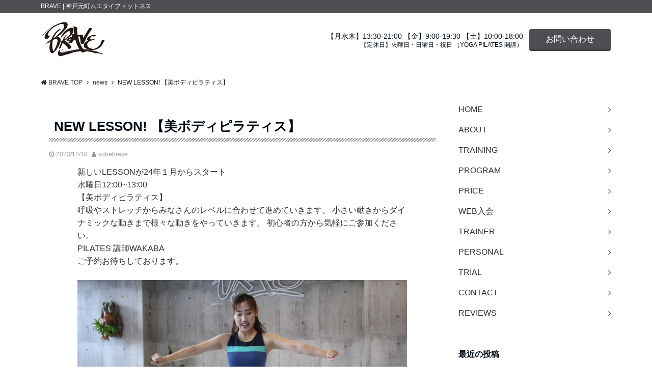

--- FILE ---
content_type: text/html; charset=UTF-8
request_url: https://bravefitness.jp/new-lesson-%E3%80%90%E7%BE%8E%E3%83%9C%E3%83%87%E3%82%A3%E3%83%94%E3%83%A9%E3%83%86%E3%82%A3%E3%82%B9%E3%80%91/
body_size: 12219
content:
<!DOCTYPE html>
<html lang="ja" dir="ltr">
<head prefix="og: http://ogp.me/ns# fb: http://ogp.me/ns/fb# article: http://ogp.me/ns/article#">
<meta charset="UTF-8">
<meta name="viewport" content="width=device-width,initial-scale=1.0">
<meta name="keywords" content="news" >
<meta name="description" content="新しいLESSONが24年１月からスタート水曜日12:00~13:00【美ボディピラティス】呼吸やストレッチからみなさんのレベルに合わせて進めていきます。 小さい動きからダイナミックな動きまで様々な動きをやっていきま">
<title>NEW LESSON! 【美ボディピラティス】 | BRAVE</title>

<!-- All in One SEO Pack 3.3.5 によって Michael Torbert の Semper Fi Web Design[424,468] -->
<script type="application/ld+json" class="aioseop-schema">{"@context":"https://schema.org","@graph":[{"@type":"Organization","@id":"https://bravefitness.jp/#organization","url":"https://bravefitness.jp/","name":"BRAVE","sameAs":[]},{"@type":"WebSite","@id":"https://bravefitness.jp/#website","url":"https://bravefitness.jp/","name":"BRAVE","publisher":{"@id":"https://bravefitness.jp/#organization"}},{"@type":"WebPage","@id":"https://bravefitness.jp/new-lesson-%e3%80%90%e7%be%8e%e3%83%9c%e3%83%87%e3%82%a3%e3%83%94%e3%83%a9%e3%83%86%e3%82%a3%e3%82%b9%e3%80%91/#webpage","url":"https://bravefitness.jp/new-lesson-%e3%80%90%e7%be%8e%e3%83%9c%e3%83%87%e3%82%a3%e3%83%94%e3%83%a9%e3%83%86%e3%82%a3%e3%82%b9%e3%80%91/","inLanguage":"ja","name":"NEW LESSON! \u3010\u7f8e\u30dc\u30c7\u30a3\u30d4\u30e9\u30c6\u30a3\u30b9\u3011","isPartOf":{"@id":"https://bravefitness.jp/#website"},"datePublished":"2023-12-18T09:16:39+09:00","dateModified":"2023-12-18T09:18:44+09:00"},{"@type":"Article","@id":"https://bravefitness.jp/new-lesson-%e3%80%90%e7%be%8e%e3%83%9c%e3%83%87%e3%82%a3%e3%83%94%e3%83%a9%e3%83%86%e3%82%a3%e3%82%b9%e3%80%91/#article","isPartOf":{"@id":"https://bravefitness.jp/new-lesson-%e3%80%90%e7%be%8e%e3%83%9c%e3%83%87%e3%82%a3%e3%83%94%e3%83%a9%e3%83%86%e3%82%a3%e3%82%b9%e3%80%91/#webpage"},"author":{"@id":"https://bravefitness.jp/author/kobebrave/#author"},"headline":"NEW LESSON! \u3010\u7f8e\u30dc\u30c7\u30a3\u30d4\u30e9\u30c6\u30a3\u30b9\u3011","datePublished":"2023-12-18T09:16:39+09:00","dateModified":"2023-12-18T09:18:44+09:00","commentCount":0,"mainEntityOfPage":{"@id":"https://bravefitness.jp/new-lesson-%e3%80%90%e7%be%8e%e3%83%9c%e3%83%87%e3%82%a3%e3%83%94%e3%83%a9%e3%83%86%e3%82%a3%e3%82%b9%e3%80%91/#webpage"},"publisher":{"@id":"https://bravefitness.jp/#organization"},"articleSection":"news"},{"@type":"Person","@id":"https://bravefitness.jp/author/kobebrave/#author","name":"kobebrave","sameAs":[]}]}</script>
<link rel="canonical" href="https://bravefitness.jp/new-lesson-【美ボディピラティス】/" />
<!-- All in One SEO Pack -->
<link rel='dns-prefetch' href='//ajax.googleapis.com' />
<link rel='dns-prefetch' href='//maxcdn.bootstrapcdn.com' />
<link rel="alternate" type="application/rss+xml" title="BRAVE &raquo; フィード" href="https://bravefitness.jp/feed/" />
<link rel="alternate" type="application/rss+xml" title="BRAVE &raquo; コメントフィード" href="https://bravefitness.jp/comments/feed/" />
<link rel='stylesheet' id='sb_instagram_styles-css'  href='https://bravefitness.jp/wp-content/plugins/instagram-feed/css/sbi-styles.min.css?ver=2.9' type='text/css' media='all' />
<link rel='stylesheet' id='wp-block-library-css'  href='https://bravefitness.jp/wp-includes/css/dist/block-library/style.min.css?ver=5.3.20' type='text/css' media='all' />
<link rel='stylesheet' id='contact-form-7-css'  href='https://bravefitness.jp/wp-content/plugins/contact-form-7/includes/css/styles.css?ver=5.0.5' type='text/css' media='all' />
<link rel='stylesheet' id='whats-new-style-css'  href='https://bravefitness.jp/wp-content/plugins/whats-new-genarator/whats-new.css?ver=2.0.2' type='text/css' media='all' />
<link rel='stylesheet' id='parent-style-css'  href='https://bravefitness.jp/wp-content/themes/emanon-pro/style.css?ver=5.3.20' type='text/css' media='all' />
<link rel='stylesheet' id='child-style-css'  href='https://bravefitness.jp/wp-content/themes/emanon-pro-child/style.css?ver=5.3.20' type='text/css' media='all' />
<link rel='stylesheet' id='animate-css'  href='https://bravefitness.jp/wp-content/themes/emanon-pro/lib/css/animate.min.css?ver=5.3.20' type='text/css' media='all' />
<link rel='stylesheet' id='font-awesome-css'  href='https://maxcdn.bootstrapcdn.com/font-awesome/4.7.0/css/font-awesome.min.css?ver=5.3.20' type='text/css' media='all' />
<link rel='stylesheet' id='cff-css'  href='https://bravefitness.jp/wp-content/plugins/custom-facebook-feed/assets/css/cff-style.min.css?ver=4.1.4' type='text/css' media='all' />
<link rel='stylesheet' id='sb-font-awesome-css'  href='https://maxcdn.bootstrapcdn.com/font-awesome/4.7.0/css/font-awesome.min.css?ver=5.3.20' type='text/css' media='all' />
<link rel='stylesheet' id='mts_simple_booking_front_css-css'  href='https://bravefitness.jp/wp-content/plugins/mts-simple-booking-c/css/mtssb-front.css?ver=5.3.20' type='text/css' media='all' />
<link rel='stylesheet' id='jquery-lazyloadxt-spinner-css-css'  href='//bravefitness.jp/wp-content/plugins/a3-lazy-load/assets/css/jquery.lazyloadxt.spinner.css?ver=5.3.20' type='text/css' media='all' />
<link rel='stylesheet' id='a3a3_lazy_load-css'  href='//bravefitness.jp/wp-content/uploads/sass/a3_lazy_load.min.css?ver=1585879438' type='text/css' media='all' />
<link rel='stylesheet' id='sccss_style-css'  href='https://bravefitness.jp/?sccss=1&#038;ver=5.3.20' type='text/css' media='all' />
<link rel='stylesheet' id='__EPYT__style-css'  href='https://bravefitness.jp/wp-content/plugins/youtube-embed-plus/styles/ytprefs.min.css?ver=13.2.3' type='text/css' media='all' />
<style id='__EPYT__style-inline-css' type='text/css'>

                .epyt-gallery-thumb {
                        width: 33.333%;
                }
                
</style>
<script type='text/javascript' src='https://ajax.googleapis.com/ajax/libs/jquery/2.1.3/jquery.min.js?ver=5.3.20'></script>
<script type='text/javascript'>
/* <![CDATA[ */
var _EPYT_ = {"ajaxurl":"https:\/\/bravefitness.jp\/wp-admin\/admin-ajax.php","security":"08e3bd4bb4","gallery_scrolloffset":"20","eppathtoscripts":"https:\/\/bravefitness.jp\/wp-content\/plugins\/youtube-embed-plus\/scripts\/","eppath":"https:\/\/bravefitness.jp\/wp-content\/plugins\/youtube-embed-plus\/","epresponsiveselector":"[\"iframe.__youtube_prefs__\"]","epdovol":"1","version":"13.2.3","evselector":"iframe.__youtube_prefs__[src], iframe[src*=\"youtube.com\/embed\/\"], iframe[src*=\"youtube-nocookie.com\/embed\/\"]","ajax_compat":"","ytapi_load":"light","pause_others":"","stopMobileBuffer":"1","vi_active":"","vi_js_posttypes":[]};
/* ]]> */
</script>
<script type='text/javascript' src='https://bravefitness.jp/wp-content/plugins/youtube-embed-plus/scripts/ytprefs.min.js?ver=13.2.3'></script>
<link rel='https://api.w.org/' href='https://bravefitness.jp/wp-json/' />
<link rel="EditURI" type="application/rsd+xml" title="RSD" href="https://bravefitness.jp/xmlrpc.php?rsd" />
<link rel="wlwmanifest" type="application/wlwmanifest+xml" href="https://bravefitness.jp/wp-includes/wlwmanifest.xml" /> 
<link rel='prev' title='年末年始休業日のお知らせ' href='https://bravefitness.jp/%e5%b9%b4%e6%9c%ab%e5%b9%b4%e5%a7%8b%e4%bc%91%e6%a5%ad%e6%97%a5%e3%81%ae%e3%81%8a%e7%9f%a5%e3%82%89%e3%81%9b/' />
<link rel='next' title='入会金０円キャンペーン' href='https://bravefitness.jp/%e5%85%a5%e4%bc%9a%e9%87%91%ef%bc%90%e5%86%86%e3%82%ad%e3%83%a3%e3%83%b3%e3%83%9a%e3%83%bc%e3%83%b3/' />
<link rel='shortlink' href='https://bravefitness.jp/?p=51249' />
<link rel="alternate" type="application/json+oembed" href="https://bravefitness.jp/wp-json/oembed/1.0/embed?url=https%3A%2F%2Fbravefitness.jp%2Fnew-lesson-%25e3%2580%2590%25e7%25be%258e%25e3%2583%259c%25e3%2583%2587%25e3%2582%25a3%25e3%2583%2594%25e3%2583%25a9%25e3%2583%2586%25e3%2582%25a3%25e3%2582%25b9%25e3%2580%2591%2F" />
<link rel="alternate" type="text/xml+oembed" href="https://bravefitness.jp/wp-json/oembed/1.0/embed?url=https%3A%2F%2Fbravefitness.jp%2Fnew-lesson-%25e3%2580%2590%25e7%25be%258e%25e3%2583%259c%25e3%2583%2587%25e3%2582%25a3%25e3%2583%2594%25e3%2583%25a9%25e3%2583%2586%25e3%2582%25a3%25e3%2582%25b9%25e3%2580%2591%2F&#038;format=xml" />
<!-- Analytics by WP-Statistics v12.6.13 - https://wp-statistics.com/ -->
<style>
/*---main color--*/
#gnav,.global-nav li ul li,.mb-horizontal-nav{background-color:#eeeeee;}
.fa,.required,.widget-line a{color:#eeeeee;}
#wp-calendar a{color:#eeeeee;font-weight: bold;}
.cat-name, .sticky .cat-name{background-color:#eeeeee;}
.pagination a:hover,.pagination .current{background-color:#eeeeee;border:solid 1px #eeeeee;}
.wpp-list li a:before{background-color:#eeeeee;}
.loader{position:absolute;top:0;left:0;bottom:0;right:0;margin:auto;border-left:6px solid #eeeeee;}
/*--link color--*/
#gnav .global-nav .current-menu-item > a,#gnav .global-nav .current-menu-item > a .fa,#modal-global-nav-container .current-menu-item a,#modal-global-nav-container .sub-menu .current-menu-item a,.side-widget .current-menu-item a,.mb-horizontal-nav-inner .current-menu-item a,.mb-horizontal-nav-inner .current-menu-item a .fa,.entry-title a:active,.pagination a,.post-nav .fa{color:#4f4d52;}
.global-nav-default > li:first-child:before, .global-nav-default > li:after{background-color:#4f4d52;}
.article-body a{color:#4f4d52;}
.follow-line a{color:#eeeeee;}
.author-profile-text .author-name a{color:#4f4d52;}
.recommend-date a {display:block;text-decoration:none;color:#000c15;}
.next-page span{background-color:#4f4d52;color:#fff;}
.next-page a span {background-color:#fff;color:#4f4d52;}
.comment-page-link .page-numbers{background-color:#fff;color:#4f4d52;}
.comment-page-link .current{background-color:#4f4d52;color:#fff;}
.side-widget li a:after{color:#4f4d52;}
blockquote a, .box-default a, .box-info a{color:#4f4d52;}
.follow-user-url a:hover .fa{color:#4f4d52;}
.popular-post-rank{border-color:#4f4d52 transparent transparent transparent;}
/*--link hover--*/
a:hover,.global-nav a:hover,.side-widget a:hover,.side-widget li a:hover:before,#wp-calendar a:hover,.entry-title a:hover,.footer-follow-btn a:hover .fa{color:#4f4d52;}
.scroll-nav-inner li:after{background-color:#4f4d52;}
.featured-title h2:hover{color:#4f4d52;}
.author-profile-text .author-name a:hover{color:#4f4d52;}
follow-user-url a:hover .fa{color:#4f4d52;}
.next-page a span:hover{background-color:#4f4d52;color:#fff;}
.comment-page-link .page-numbers:hover{background-color:#4f4d52;color:#fff;}
.tagcloud a:hover{border:solid 1px #4f4d52;color:#4f4d52;}
blockquote a:hover, .box-default a:hover, .box-info a:hover{color:#4f4d52;}
#modal-global-nav-container .global-nav-default li a:hover{color:#4f4d52;}
.side-widget li a:hover:after{color:#4f4d52;}
.widget-contact a:hover .fa{color:#4f4d52;}
#sidebar-cta {border:solid 4px #4f4d52;}
.popular-post li a:hover .popular-post-rank{border-color:#4f4d52 transparent transparent transparent;}
/*--btn color--*/
.btn-more{background-color:#4f4d52;border:solid 1px #4f4d52;}
.btn a{background-color:#4f4d52;color:#ffffff;}
.btn a:hover{color:#ffffff;}
.btn-border{display:block;padding:8px 16px;border:solid 1px #4f4d52;}
.btn-border .fa{color:#4f4d52;}
input[type=submit]{background-color:#4f4d52;color:#ffffff;}
/* gutenberg File */
.wp-block-file .wp-block-file__button{display:inline-block;padding:8px 32px!important;border-radius:4px!important;line-height:1.5!important;border-bottom:solid 3px rgba(0,0,0,0.2)!important;background-color:#9b8d77!important;color:#fff!important;font-size:16px!important}
/* gutenberg button */
.wp-block-button a{text-decoration:none;}
.wp-block-button:not(.is-style-outline) a{color:#fff;}
.wp-block-button:not(.is-style-outline) .wp-block-button__link{background-color:#4f4d52;}
.wp-block-button.is-style-outline: .wp-block-button__link:not(.has-text-color){color:#4f4d52;}
.wp-block-button.is-style-outline:hover .wp-block-button__link:not(.has-text-color){color:#4f4d52;}
/* gutenberg Media & Text */
.wp-block-media-text p{	line-height:1;margin-bottom:16px;}
/* gutenberg pullquote */
.wp-block-pullquote blockquote{margin:0!important;border:none!important;quotes:none!important;background-color:inherit!important;}
.wp-block-pullquote{border-top:3px solid #e2e5e8;border-bottom:3px solid #e2e5e8;color:#303030;}
/*--header-*/
.header-area-height{height:75px;}
.header-brand {line-height:75px;}
.header,.header-area-height-line #gnav{background-color:#ffffff;}
.top-bar{background-color:#4f4d52;border-bottom:solid 1px #4f4d52;}
.site-description {color:#ffffff}
.header-table .site-description{line-height:1.5;font-size:12px;}
.header-site-name a{color:#000c15}
.header-site-name a:hover{color:#4f4d52;}
.header-logo img, .modal-header-logo img{max-height:55px;}
.global-nav-line li a{color:#000000;}
#mb-scroll-nav .header-site-name a{color:#000c15;font-size:16px;}
#mb-scroll-nav .header-site-name a:hover{color:#4f4d52;}
@media screen and ( min-width: 768px ){
.header-site-name a{font-size:24px;}
.header-area-height,.header-widget{height:106px;}
.header-brand {line-height:106px;}
}
@media screen and ( min-width: 992px ){
.header-logo img{max-height:70px;}
}
/*--header cta-*/
.header-cta-tell .fa{height:20px;font-size:14px;color:#999999;}
.header-cta-tell .tell-number{font-size:14px;color:#000c15;}
.header-cta-tell .tell-text{color:#000c15;}
.header-phone{position:absolute;top:50%;right:40px;-webkit-transform:translateY(-50%);transform:translateY(-50%);z-index:999;}
.header-phone .fa{font-size:42px;font-size:4.2rem;color:#999999;}
.header-mail{position:absolute;top:50%;right:40px;-webkit-transform:translateY(-50%);transform:translateY(-50%);z-index:999;}
.header-mail .fa{font-size:42px;font-size:4.2rem;color:#999999;}
@media screen and ( min-width: 768px ){
.header-phone {display: none;}
.header-mail{right:46px;}
}
@media screen and ( min-width: 992px ){
.header-cta ul {display: block; text-align: right;line-height:106px;}
.header-cta li {display: inline-table;vertical-align: middle;}
.header-cta-btn a{background-color:#4f4d52;color:#ffffff;}
.header-mail{display: none;}
}
/*--nav fixed--*/
.nav-fixed{display:block;position:fixed;top:0;width:100%;background-color:#ffffff;box-shadow:0px 0px 2px 1px rgba(0, 0, 0, 0.1);z-index:999;}
#scroll-nav .header-site-name a{color:#000c15;font-size:16px;}
#scroll-nav .header-site-name a:hover{color:#4f4d52;}
#scroll-nav .header-logo img{max-height:40px;}
.global-nav-scroll > li > a{color:#000000}
@media screen and ( min-width: 768px ){
.nav-fixed{display:block;position:fixed;top:0;width:100%;background-color:#ffffff;}
#scroll-nav .header-site-name a{color:#000000;}
}
/*--widget fixed--*/
.widget-fixed{margin-top:64px;}
/*--modal menu--*/
.modal-menu{position:absolute;top:50%;right:0;-webkit-transform:translateY(-50%);transform:translateY(-50%);z-index:999;}
.modal-menu .modal-gloval-icon{float:left;margin-bottom:6px;}
.modal-menu .slicknav_no-text{margin:0;}
.modal-menu .modal-gloval-icon-bar{display:block;width:32px;height:3px;border-radius:4px;-webkit-transition:all 0.2s;transition:all 0.2s;}
.modal-menu .modal-gloval-icon-bar + .modal-gloval-icon-bar{margin-top:6px;}
.modal-menu .modal-menutxt{display:block;text-align:center;font-size:12px;font-size:1.2rem;color:#000c15;}
.modal-menu .modal-gloval-icon-bar{background-color:#999999;}
#modal-global-nav-container{background-color:#fff;}
#modal-global-nav-container .modal-header-site-name a{color:#000c15;}
#modal-global-nav-container .global-nav li ul li{background-color:#fff;}
#modal-global-nav-container .global-nav-default li a{color:#000c15;}
/* --slider section--*/
.slider img{display:block;width:100%;}
.slider .bx-viewport{-webkit-transform:translatez(0);-moz-transform:translatez(0);-ms-transform:translatez(0);-o-transform:translatez(0);transform:translatez(0);}
.slider .bx-pager,.slider .bx-controls-auto{position:absolute;bottom:-36px;width:100%;z-index:300;}
.slider .bx-pager{text-align:center;font-size:.85em;font-family:Arial;font-weight:bold;color:#333;}
.slider .bx-pager .bx-pager-item,
.slider .bx-controls-auto .bx-controls-auto-item{display:inline-block;}
.slider .bx-pager.bx-default-pager a{background:#777;text-indent:-9999px;display:block;width:10px;height:10px;margin:0 5px;outline:0;-moz-border-radius:5px;-webkit-border-radius:5px;border-radius:5px;}
.slider .bx-pager.bx-default-pager a:hover,
.slider .bx-pager.bx-default-pager a.active{background:#000;}
.slider .bx-prev{left:16px;background:url(https://bravefitness.jp/wp-content/themes/emanon-pro/lib/images/slider/controls.png) no-repeat 0 -32px;}
.slider .bx-next{right:16px;background:url(https://bravefitness.jp/wp-content/themes/emanon-pro/lib/images/slider/controls.png) no-repeat -43px -32px;}
.slider .bx-prev:hover{background-position:0 0;}
.slider .bx-next:hover{background-position:-43px 0;}
.slider .bx-controls-direction a{position:absolute;top:50%;margin-top:-16px;outline:0;width:32px;height:32px;text-indent:-9999px;z-index:888;}
.slider .bx-controls-direction a.disabled{display:none;}
.slider .bx-controls-auto{text-align:center;}
.slider .bx-controls-auto .bx-start{display:block;text-indent:-9999px;width:10px;height:11px;outline:0;background:url(https://bravefitness.jp/wp-content/themes/emanon-pro/lib/images/slider/controls.png) -86px -11px no-repeat;margin:0 3px;}
.slider .bx-controls-auto .bx-start:hover,
.slider .bx-controls-auto .bx-start.active{background-position:-86px 0;}
.slider .bx-controls-auto .bx-stop{display:block;text-indent:-9999px;width:9px;height:11px;outline:0;background:url(https://bravefitness.jp/wp-content/themes/emanon-pro/lib/images/slider/controls.png) -86px -44px no-repeat;margin:0 3px;}
.slider .bx-controls-auto .bx-stop:hover,
.slider .bx-controls-auto .bx-stop.active{background-position:-86px -33px;}
.slider .bx-controls.bx-has-controls-auto.bx-has-pager .bx-pager{text-align:left;width:80%;}
.slider .bx-controls.bx-has-controls-auto.bx-has-pager .bx-controls-auto{right:0;width:35px;}
.slider .bx-caption{position:absolute;bottom:0;left:0;background:#505050;background:rgba(80, 80, 80, 0.75);width:100%;}
.slider .bx-caption span{color:#fff;font-family:Arial;display:block;font-size:.85em;padding:10px;}
.slider:before{position:absolute;top:0;left:0;right:0;bottom:0;background:linear-gradient(135deg, #000, #000)fixed;opacity: 0;content: "";z-index:100;}
.slider #bxslider li{height:500px;background-position: center;background-size: cover;background-repeat:no-repeat;}
.slider-btn{margin:32px 0 0 0;}
.slider-title{color:#ffffff;}
.slider-sub-title{color:#ffffff;}
.slider-btn .btn{border:solid 1px #9b8d77;background-color:#9b8d77;}
.slider-btn-bg a{border-bottom:none;border-radius:0;background-color:#9b8d77;color:#fff;}
.slider-btn-bg a:hover{background-color:#9b8d77;border-radius:inherit;-webkit-transform:inherit;transform:inherit;color:#fff;}
.slider-btn-bg:before{content:'';position:absolute;border:solid 3px #9b8d77;top:0;right:0;bottom:0;left:0;-webkit-transition:0.2s ease-in-out;transition:0.2s ease-in-out;z-index:-1;}
.slider-btn-bg:hover:before{top:-8px;right:-8px;bottom:-8px;left:-8px;}
@media screen and ( max-width: 767px ){
.slider-message{right:0;left:0;}
}
@media screen and ( min-width: 768px ){
.slider-btn{margin:40px 0 24px 0}
.bx-wrapper .bx-pager,.bx-wrapper .bx-controls-auto{bottom:8px;}
.slider-message{right:0;left:0;}
}
/*--slick slider for front page & LP--*/
.slick-slider{-moz-box-sizing:border-box;box-sizing:border-box;-webkit-user-select:none;-moz-user-select:none;-ms-user-select:none;user-select:none;-webkit-touch-callout:none;-khtml-user-select:none;-ms-touch-action:pan-y;touch-action:pan-y;-webkit-tap-highlight-color:rgba(0,0,0,0)}
.slick-list,.slick-slider{display:block;position:relative}
.slick-list{overflow:hidden;margin:0;padding:0}
.slick-list:focus{outline:0}
.slick-list.dragging{cursor:pointer;cursor:hand}
.slick-slider .slick-list,.slick-slider .slick-track{-webkit-transform:translate3d(0,0,0);-moz-transform:translate3d(0,0,0);-ms-transform:translate3d(0,0,0);-o-transform:translate3d(0,0,0);transform:translate3d(0,0,0)}
.slick-track{display:block;position:relative;top:0;left:0;margin:40px 0}
.slick-track:after,.slick-track:before{display:table;content:''}
.slick-track:after{clear:both}.slick-loading .slick-track{visibility:hidden}
.slick-slide{display:none;float:left;height:100%;min-height:1px}[dir='rtl']
.slick-slide{float:right}
.slick-slide.slick-loading img{display:none}
.slick-slide.dragging img{pointer-events:none}
.slick-initialized .slick-slide{display:block}
.slick-loading .slick-slide{visibility:hidden}
.slick-vertical .slick-slide{display:block;height:auto;border:solid 1px transparent}
.slick-arrow.slick-hidden{display:none}
.slick-next:before,.slick-prev:before{content:""}
.slick-next{display:block;position:absolute;top:50%;right:-11px;padding:0;width:16px;height:16px;border-color:#4f4d52;border-style:solid;border-width:3px 3px 0 0;background-color:transparent;cursor:pointer;text-indent:-9999px;-webkit-transform:rotate(45deg);-moz-transform:rotate(45deg);-ms-transform:rotate(45deg);-o-transform:rotate(45deg);transform:rotate(45deg)}
.slick-prev{display:block;position:absolute;top:50%;left:-11px;padding:0;width:16px;height:16px;border-color:#4f4d52;border-style:solid;border-width:3px 3px 0 0;background-color:transparent;cursor:pointer;text-indent:-9999px;-webkit-transform:rotate(-135deg);-moz-transform:rotate(-135deg);-ms-transform:rotate(-135deg);-o-transform:rotate(-135deg);transform:rotate(-135deg)}
@media screen and ( min-width: 768px ){
.slick-next{right:-32px;width:32px;height:32px;}
.slick-prev{left:-32px;width:32px;height:32px;}
}
/*--entry section title style--*/
/*---無し--*/
.front-top-widget-box h2, .front-bottom-widget-box h2{padding:8px 0;}
.entry-header{margin-bottom:0;}
.entry-header h2{padding:8px 0;}
.archive-title{margin-bottom:0;}
.archive-title h1{padding:8px 0;}
/*--h2 style--*/
/*---無し--*/
.article-body h2{padding:8px 0;}
/*--h3 style--*/
/*---無し--*/
.article-body h3,.page-bottom-widget h3{padding:6px 0;}
/*--h4 style--*/
/*---無し--*/
.article-body h4{padding:4px 0;}
/*--sidebar style--*/
/*---無し--*/
.side-widget-title{margin-bottom:0;}
.side-widget-title h3{padding:8px 0;}
/*--read more--*/
.archive-header{padding:8px 16px 64px 16px;}
.read-more{position:absolute;right: 0;bottom:24px;left:0;text-align:center;}
.read-more .fa{margin:0 0 0 4px;}
.featured-date .read-more,.home .big-column .read-more,.archive .ar-big-column .read-more{position:absolute;right:0;bottom:32px;left:0;}
.home .big-column .btn-mid,.archive .ar-big-column .btn-mid{width: 80%;}
@media screen and ( min-width: 768px ){
.archive-header{padding:8px 16px 72px 16px;}
.home .one-column .read-more,.archive .ar-one-column .read-more,.search .ar-one-column .read-more{position:absolute;right:16px;bottom:20px;left:auto;}
.blog .one-column .read-more,.archive .ar-one-column .read-more,.search .ar-one-column .read-more{position:absolute;right:16px;bottom:20px;left:auto;}
.home .big-column .btn-mid,.archive .ar-big-column .btn-mid,.search .ar-big-column .btn-mid{width:20%;}
.blog .big-column .btn-mid,.archive .ar-big-column .btn-mid,.search .ar-big-column .btn-mid{width:20%;}
.home .one-column .read-more .btn-border,.archive .ar-one-column .read-more .btn-border,.search .ar-one-column .read-more .btn-border{display:inline;}
.blog .one-column .read-more .btn-border,.archive .ar-one-column .read-more .btn-border,.search .ar-one-column .read-more .btn-border{display:inline;}
}
/*--remodal's necessary styles--*/
html.remodal-is-locked{overflow:hidden;-ms-touch-action:none;touch-action:none}
.remodal{overflow:scroll;-webkit-overflow-scrolling:touch;}
.remodal,[data-remodal-id]{display:none}
.remodal-overlay{position:fixed;z-index:9998;top:-5000px;right:-5000px;bottom:-5000px;left:-5000px;display:none}
.remodal-wrapper{position:fixed;z-index:9999;top:0;right:0;bottom:0;left:0;display:none;overflow:auto;text-align:center;-webkit-overflow-scrolling:touch}
.remodal-wrapper:after{display:inline-block;height:100%;margin-left:-0.05em;content:""}
.remodal-overlay,.remodal-wrapper{-webkit-backface-visibility:hidden;backface-visibility:hidden}
.remodal{position:relative;outline:0;}
.remodal-is-initialized{display:inline-block}
/*--remodal's default mobile first theme--*/
.remodal-bg.remodal-is-opened,.remodal-bg.remodal-is-opening{-webkit-filter:blur(3px);filter:blur(3px)}.remodal-overlay{background:rgba(43,46,56,.9)}
.remodal-overlay.remodal-is-closing,.remodal-overlay.remodal-is-opening{-webkit-animation-duration:0.3s;animation-duration:0.3s;-webkit-animation-fill-mode:forwards;animation-fill-mode:forwards}
.remodal-overlay.remodal-is-opening{-webkit-animation-name:c;animation-name:c}
.remodal-overlay.remodal-is-closing{-webkit-animation-name:d;animation-name:d}
.remodal-wrapper{padding:16px}
.remodal{box-sizing:border-box;width:100%;-webkit-transform:translate3d(0,0,0);transform:translate3d(0,0,0);color:#2b2e38;background:#fff;}
.remodal.remodal-is-closing,.remodal.remodal-is-opening{-webkit-animation-duration:0.3s;animation-duration:0.3s;-webkit-animation-fill-mode:forwards;animation-fill-mode:forwards}
.remodal.remodal-is-opening{-webkit-animation-name:a;animation-name:a}
.remodal.remodal-is-closing{-webkit-animation-name:b;animation-name:b}
.remodal,.remodal-wrapper:after{vertical-align:middle}
.remodal-close{position:absolute;top:-32px;right:0;display:block;overflow:visible;width:32px;height:32px;margin:0;padding:0;cursor:pointer;-webkit-transition:color 0.2s;transition:color 0.2s;text-decoration:none;color:#fff;border:0;outline:0;background:#b5b5b5;}
.modal-global-nav-close{position:absolute;top:0;right:0;display:block;overflow:visible;width:32px;height:32px;margin:0;padding:0;cursor:pointer;-webkit-transition:color 0.2s;transition:color 0.2s;text-decoration:none;color:#fff;border:0;outline:0;background:#999999;}
.remodal-close:focus,.remodal-close:hover{color:#2b2e38}
.remodal-close:before{font-family:Arial,Helvetica CY,Nimbus Sans L,sans-serif!important;font-size:32px;line-height:32px;position:absolute;top:0;left:0;display:block;width:32px;content:"\00d7";text-align:center;}
.remodal-cancel,.remodal-confirm{font:inherit;display:inline-block;overflow:visible;min-width:110px;margin:0;padding:9pt 0;cursor:pointer;-webkit-transition:background 0.2s;transition:background 0.2s;text-align:center;vertical-align:middle;text-decoration:none;border:0;outline:0}
.remodal-confirm{color:#fff;background:#81c784}
.remodal-confirm:focus,.remodal-confirm:hover{background:#66bb6a}
.remodal-cancel{color:#fff;background:#e57373}
.remodal-cancel:focus,.remodal-cancel:hover{background:#ef5350}
.remodal-cancel::-moz-focus-inner,.remodal-close::-moz-focus-inner,.remodal-confirm::-moz-focus-inner{padding:0;border:0}
@-webkit-keyframes a{0%{-webkit-transform:scale(1.05);transform:scale(1.05);opacity:0}to{-webkit-transform:none;transform:none;opacity:1}}
@keyframes a{0%{-webkit-transform:scale(1.05);transform:scale(1.05);opacity:0}to{-webkit-transform:none;transform:none;opacity:1}}
@-webkit-keyframes b{0%{-webkit-transform:scale(1);transform:scale(1);opacity:1}to{-webkit-transform:scale(0.95);transform:scale(0.95);opacity:0}}
@keyframes b{0%{-webkit-transform:scale(1);transform:scale(1);opacity:1}to{-webkit-transform:scale(0.95);transform:scale(0.95);opacity:0}}
@-webkit-keyframes c{0%{opacity:0}to{opacity:1}}
@keyframes c{0%{opacity:0}to{opacity:1}}
@-webkit-keyframes d{0%{opacity:1}to{opacity:0}}
@keyframes d{0%{opacity:1}to{opacity:0}}
@media only screen and (min-width:641px){.remodal{max-width:700px}}.lt-ie9 .remodal-overlay{background:#2b2e38}.lt-ie9 .remodal{width:700px}
/*--footer cta --*/
/*--footer--*/
.footer{background-color:#4f4d52;color:#ffffff;}
.footer a,.footer .fa{color:#ffffff;}
.footer a:hover{color:#999999;}
.footer a:hover .fa{color:#999999;}
.footer-nav li{border-right:solid 1px #ffffff;}
.footer-widget-box h2,.footer-widget-box h3,.footer-widget-box h4,.footer-widget-box h5,.footer-widget-box h6{color:#ffffff;}
.footer-widget-box h3{border-bottom:solid 1px #ffffff;}
.footer-widget-box a:hover .fa{color:#999999;}
.footer-widget-box #wp-calendar caption{border:solid 1px #ffffff;border-bottom: none;}
.footer-widget-box #wp-calendar th{border:solid 1px #ffffff;}
.footer-widget-box #wp-calendar td{border:solid 1px #ffffff;}
.footer-widget-box #wp-calendar a:hover{color:#999999;}
.footer-widget-box .tagcloud a{border:solid 1px #ffffff;}
.footer-widget-box .tagcloud a:hover{border:solid 1px #999999;}
.footer-widget-box .wpp-list .wpp-excerpt, .footer-widget-box .wpp-list .post-stats, .footer-widget-box .wpp-list .post-stats a{color:#ffffff;}
.footer-widget-box .wpp-list a:hover{color:#999999;}
.footer-widget-box select{border:solid 1px #ffffff;color:#ffffff;}
.footer-widget-box .widget-contact a:hover .fa{color:#999999;}
@media screen and ( min-width: 768px ){.footer a:hover .fa{color:#ffffff;}}
/*--lp header image cover--*/
.lp-header{height:500px;}
.lp-header:before,.lp-header-image:before{position:absolute;top:0;left:0;right:0;bottom:0;background:linear-gradient(135deg, #000, #000)fixed;opacity:0.5;content: "";z-index: 100;}
.header-title, .header-target-message{color: #fff;}
.header-sub-title{color:#ffffff;}
.header-btn-bg a{border-bottom:none;border-radius:0;background-color:#9b8d77;color:#fff;}
.header-btn-bg a:hover{background-color:#9b8d77;border-radius:inherit;-webkit-transform:inherit;transform:inherit;color:#fff;}
.header-btn-bg:before{content:'';position:absolute;border:solid 3px #9b8d77;top:0;right:0;bottom:0;left:0;-webkit-transition:.2s ease-in-out;transition:.2s ease-in-out;z-index:-1;}
.header-btn-bg:hover:before{top:-8px;right:-8px;bottom:-8px;left:-8px}
@media screen and ( max-width: 767px ){
.header-message{right:0;left:0;}
}
@media screen and ( min-width: 768px ){
.header-message{right:0;left:0;}
}
/*--lp content section--*/
#lp-content-section {background-color:#f8f8f8;}
/*--page custom css--*/
</style>
<script type="application/ld+json">{
				"@context" : "http://schema.org",
				"@type" : "Article",
				"headline" : "NEW LESSON! 【美ボディピラティス】",
				"datePublished" : "2023-12-18",
				"dateModified" : "2023-12-18",
				"mainEntityOfPage" : "https://bravefitness.jp/new-lesson-%e3%80%90%e7%be%8e%e3%83%9c%e3%83%87%e3%82%a3%e3%83%94%e3%83%a9%e3%83%86%e3%82%a3%e3%82%b9%e3%80%91/",
				"author" : {
						 "@type" : "Person",
						 "name" : "kobebrave"
						 },
				"image" : {
						 "@type" : "ImageObject",
						 "url" : "https://bravefitness.jp/wp-content/themes/emanon-pro/lib/images/no-img/middle-no-img.png",
						 "width" : "1026",
						 "height" : "300"
						 },
				"publisher" : {
						 "@type" : "Organization",
						 "name" : "BRAVE",
						 "logo" : {
									"@type" : "ImageObject",
									"url" : "https://bravefitness.jp/wp-content/uploads/2020/03/brave_logo_black.svg",
									"width" : "245",
									"height" : "50"
									}
						 }
				}</script>
<style type="text/css" id="custom-background-css">
body.custom-background { background-color: #ffffff; }
</style>
	<link rel="icon" href="https://bravefitness.jp/wp-content/uploads/2019/04/cropped-bravesign_g-32x32.png" sizes="32x32" />
<link rel="icon" href="https://bravefitness.jp/wp-content/uploads/2019/04/cropped-bravesign_g-192x192.png" sizes="192x192" />
<link rel="apple-touch-icon-precomposed" href="https://bravefitness.jp/wp-content/uploads/2019/04/cropped-bravesign_g-180x180.png" />
<meta name="msapplication-TileImage" content="https://bravefitness.jp/wp-content/uploads/2019/04/cropped-bravesign_g-270x270.png" />
		<style type="text/css" id="wp-custom-css">
			.header-cta-tell .fa{
	display:none;
}		</style>
		</head>
<body id="top" class="post-template-default single single-post postid-51249 single-format-standard custom-background">
<!-- global site tag (gtag.js) - google Analytics -->
<script async src="https://www.googletagmanager.com/gtag/js?id=UA-121657114-1"></script>
<script>
	window.dataLayer = window.dataLayer || [];
	function gtag(){dataLayer.push(arguments);}
	gtag('js', new Date());
	gtag('config', 'UA-121657114-1');
</script>
<!--end google analytics-->
<header id="header-wrapper" class="clearfix" itemscope itemtype="http://schema.org/WPHeader">
		<!--top bar-->
	<div class="top-bar">
		<div class="container">
			<div class="col12">
			<p class="site-description" itemprop="description">BRAVE | 神戸元町ムエタイフィットネス</p>
			</div>
		</div>
	</div>
	<!--end top bar-->
		<!--header-->
	<div class="header">
		<div class="container header-area-height">
						<div class="col4 first header-brand">
			<div class="header-table">
<div class="header-logo"><a href="https://bravefitness.jp/"><img src="https://bravefitness.jp/wp-content/uploads/2020/03/brave_logo_black.svg" alt="BRAVE" ></a></div>
</div>
			</div>
			<div class="col8 header-cta">
			<ul>
		<li class="header-cta-tell">
		<div>
			<i class="fa fa-phone"></i>			<span class="tell-number">【月水木】13:30-21:00 【金】9:00-19:30 【土】10:00-18:00 </span>
		</div>
	<div>
		<span class="tell-text">【定休日】火曜日・日曜日・祝日 （YOGA PILATES 開講）</span>
	</div>
	</li>
			<li><span class="btn header-cta-btn"><a href="https://bravefitness.jp/try/">お問い合わせ</a></span></li>
	</ul>
			</div>
																								<!--modal menu-->
			<div class="modal-menu js-modal-menu">
				<a href="#modal-global-nav" data-remodal-target="modal-global-nav">
										<span class="modal-menutxt">MENU</span>
										<span class="modal-gloval-icon">
						<span class="modal-gloval-icon-bar"></span>
						<span class="modal-gloval-icon-bar"></span>
						<span class="modal-gloval-icon-bar"></span>
					</span>
				</a>
			</div>
			<!--end modal menu-->
		</div>
		<!--global nav-->
<div class="remodal" data-remodal-id="modal-global-nav" data-remodal-options="hashTracking:false">
	<button data-remodal-action="close" class="remodal-close modal-global-nav-close"></button>
	<div id="modal-global-nav-container">
		<div class="modal-header-logo"><a href="https://bravefitness.jp/"><img src="https://bravefitness.jp/wp-content/uploads/2020/03/brave_logo_black.svg" alt="BRAVE" ></a></div>
		<nav>
				</nav>
		<div class="widget_text mobile-menu-widget"><div class="textwidget custom-html-widget"><p class="centerset mtb5"></p>
<div class="spmenu_box wrap">
<div class="spmenu_box_set oh"><a href="https://bravefitness.jp/training/">MUAYTHAI</a></div>
	<div class="spmenu_box_set oh"><a href="/bebrave/">YOGA PILATES</a></div>
	<div class="spmenu_box_set oh"><a href="https://bravefitness.jp/pilates-yoga-lesson/">LESSON PROGRAM</a></div>
			<div class="spmenu_box_set oh"><a href="/classtable/">SCHEDULE</a></div>
<div class="spmenu_box_set oh"><a href="https://bravefitness.jp/trainer/">STAFF</a></div>
<div class="spmenu_box_set oh"><a href="https://bravefitness.jp/price/">price</a></div>
	<div class="spmenu_box_set oh"><a href="https://bravefitness.jp/training/personaltraining/">personal</a></div>
<div class="spmenu_box_set oh"><a href="https://bravefitness.jp/voice/">お客様の声</a></div>
<div class="spmenu_box_set oh"><a href="https://bravefitness.jp/letstry/">体験</a></div>
<div class="spmenu_box_set oh"><a href="https://bravefitness.jp/try/questionandanswer/">Q&A</a></div>
<div class="spmenu_box_set oh"><a href="https://web.star7.jp/mypage/mobile_info.php?p=526b00c41d">会員専用予約フォーム</a></div>
<div class="spmenu_box_set oh"><a href="/gyminfo/"> access</a></div>

<div class="spmenu_box_set oh"><a href="/bravehome/">youtube</a></div>
<div class="spmenu_box_set oh"><a href="https://bravefitness.jp/about/">INFORMATION</a></div>
<div class="spmenu_box_set oh"><a href="https://www.kaihipay.jp/forms?form_code=4338098790548911">WEB入会はこちら</a></div>
<div class="spmenu_box_set oh"><a href="https://www.kaihipay.jp/forms?form_code=2755042512459771">体験当日WEB入会</a></div>
</div>
<span class="btn btn-lg lp-cta-btn-bg mtb10"><a href="/try/">問い合わせ</a></span></div></div>	</div>
</div>
<!--end global nav-->	</div>
	<!--end header-->

	
	
</header>
<!--global nav-->
<div id="gnav" class="default-nav">
	<div class="container">
		<div class="col12">
			<nav id="menu">
						</nav>
		</div>
	</div>
</div>
<!--end global nav-->
<!--scroll nav-->
<div id="scroll-nav" class="display-none ">
	<div class="container">
		<div class="col4 first">
			<div class="header-table">
<div class="header-logo"><a href="https://bravefitness.jp/"><img src="https://bravefitness.jp/wp-content/uploads/2020/03/brave_logo_black.svg" alt="BRAVE" ></a></div>
</div>
		</div>
		<div class="col8">
			<nav class="scroll-nav-inner br-pc">
			<ul id="menu-sp%e7%94%a8menu" class="global-nav global-nav-scroll"><li id="menu-item-394" class="menu-item menu-item-type-custom menu-item-object-custom menu-item-home menu-item-394"><a href="https://bravefitness.jp/">HOME</a></li>
<li id="menu-item-396" class="menu-item menu-item-type-custom menu-item-object-custom menu-item-396"><a href="https://bravefitness.jp/about/">ABOUT</a></li>
<li id="menu-item-397" class="menu-item menu-item-type-custom menu-item-object-custom menu-item-397"><a href="https://bravefitness.jp/training/">TRAINING</a></li>
<li id="menu-item-50721" class="menu-item menu-item-type-custom menu-item-object-custom menu-item-50721"><a href="https://bravefitness.jp/pilates-yoga-lesson/">PROGRAM</a></li>
<li id="menu-item-398" class="menu-item menu-item-type-custom menu-item-object-custom menu-item-398"><a href="https://bravefitness.jp/price/">PRICE</a></li>
<li id="menu-item-51178" class="menu-item menu-item-type-post_type menu-item-object-page menu-item-51178"><a href="https://bravefitness.jp/web%e5%85%a5%e4%bc%9a/">WEB入会</a></li>
<li id="menu-item-1012" class="menu-item menu-item-type-custom menu-item-object-custom menu-item-1012"><a href="https://bravefitness.jp/trainer/">TRAINER</a></li>
<li id="menu-item-1178" class="menu-item menu-item-type-custom menu-item-object-custom menu-item-1178"><a href="https://bravefitness.jp/training/personaltraining/">PERSONAL</a></li>
<li id="menu-item-400" class="menu-item menu-item-type-custom menu-item-object-custom menu-item-400"><a href="https://bravefitness.jp/letstry/">TRIAL</a></li>
<li id="menu-item-401" class="menu-item menu-item-type-custom menu-item-object-custom menu-item-401"><a href="https://bravefitness.jp/try/">CONTACT</a></li>
<li id="menu-item-1306" class="menu-item menu-item-type-custom menu-item-object-custom menu-item-1306"><a href="https://bravefitness.jp/voice/">REVIEWS</a></li>
</ul>			</nav>
		</div>
	</div>
</div>
<!--end scroll nav--><!--mobile scroll nav-->
<div id="mb-scroll-nav" class="display-none ">
	<div class="container">
		<div class="header-table">
<div class="header-logo"><a href="https://bravefitness.jp/"><img src="https://bravefitness.jp/wp-content/uploads/2020/03/brave_logo_black.svg" alt="BRAVE" ></a></div>
</div>
															<!--mobile menu-->
		<div class="modal-menu js-modal-menu">
			<a href="#modal-global-nav" data-remodal-target="modal-global-nav">
								<span class="modal-menutxt">MENU</span>
				 				<span class="modal-gloval-icon">
					<span class="modal-gloval-icon-bar"></span>
					<span class="modal-gloval-icon-bar"></span>
					<span class="modal-gloval-icon-bar"></span>
				</span>
			</a>
		</div>
		<!--end mobile menu-->
	</div>
</div>
<!--end mobile scroll nav-->	
<!--content-->
<div class="content">
	<div class="container">
		<!--breadcrumb-->
	<div class="content-inner">
	<nav id="breadcrumb" class="rcrumbs clearfix">
	<ol itemscope itemtype="http://schema.org/BreadcrumbList"><li itemprop="itemListElement" itemscope itemtype="http://schema.org/ListItem"><a itemprop="item" href="https://bravefitness.jp/"><i class="fa fa-home"></i><span itemprop="name">BRAVE TOP</span></a><i class="fa fa-angle-right"></i><meta itemprop="position" content="1" /></li><li itemprop="itemListElement" itemscope itemtype="http://schema.org/ListItem"><a itemprop="item" href="https://bravefitness.jp/category/news/"><span itemprop="name">news</span></a><i class="fa fa-angle-right"></i><meta itemprop="position" content="2" /></li><li><span>NEW LESSON! 【美ボディピラティス】</span></li></ol>
</nav>
</div>
<!--end breadcrumb-->		<!--main-->
		<main>
			<div class="col-main first">
			<!--article-->
<article class="article post-51249 post type-post status-publish format-standard hentry category-news one-column ar-one-column au-one-column">
		<header>
		<div class="article-header">
			<h1 class="entry-title">NEW LESSON! 【美ボディピラティス】</h1>
			<ul class="post-meta clearfix">
<li><i class="fa fa-clock-o"></i><time class="date published updated" datetime="2023-12-18">2023/12/18</time></li>
<li><i class="fa fa-user"></i><span class="vcard author"><span class="fn"><a href="https://bravefitness.jp/author/kobebrave/">kobebrave</a></span></span></li>
</ul >
		</div>
			</header>
						
	<section class="article-body">
		新しいLESSONが24年１月からスタート<br>

水曜日12:00~13:00<br>

【美ボディピラティス】<br>

呼吸やストレッチからみなさんのレベルに合わせて進めていきます<wbr />。 小さい動きからダイナミックな動きまで様々な動きをやっていきま<wbr />す。 初心者の方から気軽にご参加ください。<br>

PILATES 講師WAKABA<br>


ご予約お待ちしております。<br>

&nbsp;

<img class="lazy lazy-hidden aligncenter size-full wp-image-165849" src="//bravefitness.jp/wp-content/plugins/a3-lazy-load/assets/images/lazy_placeholder.gif" data-lazy-type="image" data-src="https://studio-bebrave.jp/wp-content/uploads/2023/12/IMG_0458のコピー.jpg" alt="" width="800" height="533" /><noscript><img class="aligncenter size-full wp-image-165849" src="https://studio-bebrave.jp/wp-content/uploads/2023/12/IMG_0458のコピー.jpg" alt="" width="800" height="533" /></noscript>			</section>

			
					
			</article>
<!--end article-->
<!--pre nex-->

	<nav class="navigation post-navigation" role="navigation" aria-label="投稿">
		<h2 class="screen-reader-text">投稿ナビゲーション</h2>
		<div class="nav-links"><div class="nav-previous"><a href="https://bravefitness.jp/%e5%b9%b4%e6%9c%ab%e5%b9%b4%e5%a7%8b%e4%bc%91%e6%a5%ad%e6%97%a5%e3%81%ae%e3%81%8a%e7%9f%a5%e3%82%89%e3%81%9b/" rel="prev"><span class="post-nav"><i class="fa fa-chevron-left"></i>前のページへ</span><span class="nav-title clearfix"><img src="https://bravefitness.jp/wp-content/themes/emanon-pro/lib/images/no-img/square-no-img.png" alt="no image" />年末年始休業日のお知らせ</span></a></div><div class="nav-next"><a href="https://bravefitness.jp/%e5%85%a5%e4%bc%9a%e9%87%91%ef%bc%90%e5%86%86%e3%82%ad%e3%83%a3%e3%83%b3%e3%83%9a%e3%83%bc%e3%83%b3/" rel="next"><span class="post-nav">次のページへ<i class="fa fa-chevron-right"></i></span><span class="nav-title clearfix"><img src="https://bravefitness.jp/wp-content/themes/emanon-pro/lib/images/no-img/square-no-img.png" alt="no image" />入会金０円キャンペーン</span></a></div></div>
	</nav><!--end pre nex-->

<!--related post two row-->
<aside>
	<div class="related wow fadeIn" data-wow-delay="0.2s">
				<h3>関連記事</h3>
						<ul class="related-list-two">
						<li class="related-col6">
								<div class="related-thumbnail-square">
					<a class="image-link" href="https://bravefitness.jp/202002schedule/"><img width="180" height="180" src="//bravefitness.jp/wp-content/plugins/a3-lazy-load/assets/images/lazy_placeholder.gif" data-lazy-type="image" data-src="https://bravefitness.jp/wp-content/uploads/2020/01/IMG_3191-180x180.jpg" class="lazy lazy-hidden attachment-square-thumbnail size-square-thumbnail wp-post-image" alt="" srcset="" data-srcset="https://bravefitness.jp/wp-content/uploads/2020/01/IMG_3191-180x180.jpg 180w, https://bravefitness.jp/wp-content/uploads/2020/01/IMG_3191-150x150.jpg 150w" sizes="(max-width: 180px) 100vw, 180px" /><noscript><img width="180" height="180" src="https://bravefitness.jp/wp-content/uploads/2020/01/IMG_3191-180x180.jpg" class="attachment-square-thumbnail size-square-thumbnail wp-post-image" alt="" srcset="https://bravefitness.jp/wp-content/uploads/2020/01/IMG_3191-180x180.jpg 180w, https://bravefitness.jp/wp-content/uploads/2020/01/IMG_3191-150x150.jpg 150w" sizes="(max-width: 180px) 100vw, 180px" /></noscript></a>
				</div>
								<div class="related-date">
					<span class="post-meta small">2020/1/25</span>					<h4><a href="https://bravefitness.jp/202002schedule/" title="2月ジムスケジュール">2月ジムスケジュール</a></h4>
				</div>
			</li>
					</ul>
			</div>
</aside>
<!--end related post two row-->

			</div>
		</main>
		<!--end main-->
		<!--sidebar-->
		<aside class="col-sidebar sidebar">
			

<div class="side-widget"><div class="menu-sp%e7%94%a8menu-container"><ul id="menu-sp%e7%94%a8menu-1" class="menu"><li class="menu-item menu-item-type-custom menu-item-object-custom menu-item-home menu-item-394"><a href="https://bravefitness.jp/">HOME</a></li>
<li class="menu-item menu-item-type-custom menu-item-object-custom menu-item-396"><a href="https://bravefitness.jp/about/">ABOUT</a></li>
<li class="menu-item menu-item-type-custom menu-item-object-custom menu-item-397"><a href="https://bravefitness.jp/training/">TRAINING</a></li>
<li class="menu-item menu-item-type-custom menu-item-object-custom menu-item-50721"><a href="https://bravefitness.jp/pilates-yoga-lesson/">PROGRAM</a></li>
<li class="menu-item menu-item-type-custom menu-item-object-custom menu-item-398"><a href="https://bravefitness.jp/price/">PRICE</a></li>
<li class="menu-item menu-item-type-post_type menu-item-object-page menu-item-51178"><a href="https://bravefitness.jp/web%e5%85%a5%e4%bc%9a/">WEB入会</a></li>
<li class="menu-item menu-item-type-custom menu-item-object-custom menu-item-1012"><a href="https://bravefitness.jp/trainer/">TRAINER</a></li>
<li class="menu-item menu-item-type-custom menu-item-object-custom menu-item-1178"><a href="https://bravefitness.jp/training/personaltraining/">PERSONAL</a></li>
<li class="menu-item menu-item-type-custom menu-item-object-custom menu-item-400"><a href="https://bravefitness.jp/letstry/">TRIAL</a></li>
<li class="menu-item menu-item-type-custom menu-item-object-custom menu-item-401"><a href="https://bravefitness.jp/try/">CONTACT</a></li>
<li class="menu-item menu-item-type-custom menu-item-object-custom menu-item-1306"><a href="https://bravefitness.jp/voice/">REVIEWS</a></li>
</ul></div></div>		<div class="side-widget">		<div class="side-widget-title"><h3><span>最近の投稿</span></h3></div>		<ul>
											<li>
					<a href="https://bravefitness.jp/2%e6%9c%88%e3%80%80yoga-pilates-lesson-schedule/">2月　yoga pilates Lesson schedule</a>
									</li>
											<li>
					<a href="https://bravefitness.jp/51535-2/">入会金・初月会費 0円 ・無料体験キャンペーン</a>
									</li>
											<li>
					<a href="https://bravefitness.jp/1%e6%9c%88%e3%83%a8%e3%82%ac%e3%83%94%e3%83%a9%e3%83%86%e3%82%a3%e3%82%b9%e3%80%80%e3%83%ac%e3%83%83%e3%82%b9%e3%83%b3%e3%82%b9%e3%82%b1%e3%82%b8%e3%83%a5%e3%83%bc%e3%83%ab/">1月ヨガピラティス　レッスンスケジュール</a>
									</li>
											<li>
					<a href="https://bravefitness.jp/12%e6%9c%88-%e3%83%a0%e3%82%a8%e3%82%bf%e3%82%a4%e3%82%b9%e3%82%b1%e3%82%b8%e3%83%a5%e3%83%bc%e3%83%ab/">12月 ムエタイスケジュール</a>
									</li>
											<li>
					<a href="https://bravefitness.jp/12%e6%9c%88%e3%83%a8%e3%82%ac-%e3%83%94%e3%83%a9%e3%83%86%e3%82%a3%e3%82%b9-%e3%83%ac%e3%83%83%e3%82%b9%e3%83%b3%e3%82%b9%e3%82%b1%e3%82%b8%e3%83%a5%e3%83%bc%e3%83%ab/">12月ヨガ ピラティス レッスンスケジュール</a>
									</li>
					</ul>
		</div>

		</aside>
		<!--end sidebar-->
	</div>
</div>
<!--end content-->

<!--footer-->
<footer class="footer">
			


	<div class="container">
		<div class="col12">
			<div class="pagetop wow slideInUp"><a href="#top"><i class="fa fa-chevron-up" aria-hidden="true"></i><span class="br"></span>Page Top</a></div>						<ul id="menu-footer-nav" class="footer-nav">
			<li id="menu-item-232" class="menu-item menu-item-type-post_type menu-item-object-page menu-item-232"><a href="https://bravefitness.jp/about/">BRAVEとは</a></li>
<li id="menu-item-230" class="menu-item menu-item-type-post_type menu-item-object-page menu-item-230"><a href="https://bravefitness.jp/training/">Muaythai Fitnessとは？</a></li>
<li id="menu-item-2355" class="menu-item menu-item-type-custom menu-item-object-custom menu-item-2355"><a href="https://bravefitness.jp/price/">料金プラン</a></li>
<li id="menu-item-1009" class="menu-item menu-item-type-post_type menu-item-object-page menu-item-1009"><a href="https://bravefitness.jp/trainer/">STAFF</a></li>
<li id="menu-item-1179" class="menu-item menu-item-type-post_type menu-item-object-page menu-item-1179"><a href="https://bravefitness.jp/training/personaltraining/">personal training</a></li>
<li id="menu-item-234" class="menu-item menu-item-type-post_type menu-item-object-page menu-item-234"><a href="https://bravefitness.jp/letstry/">ムエタイフィットネス体験</a></li>
<li id="menu-item-811" class="menu-item menu-item-type-post_type menu-item-object-page menu-item-811"><a href="https://bravefitness.jp/try/questionandanswer/">よくあるご質問</a></li>
<li id="menu-item-2546" class="menu-item menu-item-type-taxonomy menu-item-object-category menu-item-2546"><a href="https://bravefitness.jp/category/column/">フィットネスコラム</a></li>
<li id="menu-item-233" class="menu-item menu-item-type-post_type menu-item-object-page menu-item-233"><a href="https://bravefitness.jp/company/">会社概要</a></li>
<li id="menu-item-51181" class="menu-item menu-item-type-post_type menu-item-object-page menu-item-51181"><a href="https://bravefitness.jp/web%e5%85%a5%e4%bc%9a/">WEB入会</a></li>
						</ul>
						<div class="copyright">
<small><a href="https://bravefitness.jp">Copyright BRAVE MuaythaiFitness</a></small>
</div>
		</div>
	</div>
</footer>
<!--end footer-->
<!-- Custom Facebook Feed JS -->
<script type="text/javascript">var cffajaxurl = "https://bravefitness.jp/wp-admin/admin-ajax.php";
var cfflinkhashtags = "true";
</script>
<!-- Instagram Feed JS -->
<script type="text/javascript">
var sbiajaxurl = "https://bravefitness.jp/wp-admin/admin-ajax.php";
</script>
<script>
document.addEventListener( 'wpcf7mailsent', function( event ) {
if ( '122' == event.detail.contactFormId ) {
location = 'https://bravefitness.jp/try/thanks';
}
}, false );
</script><script type='text/javascript'>
/* <![CDATA[ */
var wpcf7 = {"apiSettings":{"root":"https:\/\/bravefitness.jp\/wp-json\/contact-form-7\/v1","namespace":"contact-form-7\/v1"},"recaptcha":{"messages":{"empty":"Please verify that you are not a robot."}}};
/* ]]> */
</script>
<script type='text/javascript' src='https://bravefitness.jp/wp-content/plugins/contact-form-7/includes/js/scripts.js?ver=5.0.5'></script>
<script type='text/javascript' src='https://bravefitness.jp/wp-content/themes/emanon-pro/lib/js/master.js?ver=5.3.20'></script>
<script type='text/javascript' src='https://bravefitness.jp/wp-content/themes/emanon-pro/lib/js/custom.min.js?ver=5.3.20'></script>
<script type='text/javascript' src='https://bravefitness.jp/wp-content/themes/emanon-pro/lib/js/cookie-min.js?ver=5.3.20'></script>
<script type='text/javascript' src='https://bravefitness.jp/wp-content/themes/emanon-pro/lib/js/wow.min.js?ver=5.3.20'></script>
<script type='text/javascript' src='https://bravefitness.jp/wp-content/themes/emanon-pro/lib/js/wow-init-stop-mobile.js?ver=5.3.20'></script>
<script type='text/javascript' src='https://bravefitness.jp/wp-content/plugins/custom-facebook-feed/assets/js/cff-scripts.min.js?ver=4.1.4'></script>
<script type='text/javascript'>
/* <![CDATA[ */
var a3_lazyload_params = {"apply_images":"1","apply_videos":"1"};
/* ]]> */
</script>
<script type='text/javascript' src='//bravefitness.jp/wp-content/plugins/a3-lazy-load/assets/js/jquery.lazyloadxt.extra.min.js?ver=2.3.2'></script>
<script type='text/javascript' src='//bravefitness.jp/wp-content/plugins/a3-lazy-load/assets/js/jquery.lazyloadxt.srcset.min.js?ver=2.3.2'></script>
<script type='text/javascript'>
/* <![CDATA[ */
var a3_lazyload_extend_params = {"edgeY":"400","horizontal_container_classnames":""};
/* ]]> */
</script>
<script type='text/javascript' src='//bravefitness.jp/wp-content/plugins/a3-lazy-load/assets/js/jquery.lazyloadxt.extend.js?ver=2.3.2'></script>
<script type='text/javascript' src='https://bravefitness.jp/wp-content/plugins/youtube-embed-plus/scripts/fitvids.min.js?ver=13.2.3'></script>
<script type='text/javascript' src='https://bravefitness.jp/wp-includes/js/wp-embed.min.js?ver=5.3.20'></script>
</body>
</html>


--- FILE ---
content_type: text/css
request_url: https://bravefitness.jp/wp-content/themes/emanon-pro-child/style.css?ver=5.3.20
body_size: 945
content:
@charset "UTF-8";
/*
Theme Name: Emanon Pro child
Theme URI: https://wp-emanon.jp
Author: 株式会社イノ・コード
Author URI: https://innocord.co.jp/
Description: Emanon Pro の子テーマです。
Template: emanon-pro
Version: 1.2.0
License: GNU General Public License v2 or later
License URI: http://www.gnu.org/licenses/gpl-2.0.html
Tags: one-column, two-columns, three-columns, left-sidebar, right-sidebar, theme-options

Emanon Pro 子テーマ用のスタイルを以下に記述 
カスタマイズ機能のCSS圧縮をオンにしている場合、オフに切り替えてからスタイルを追加し、その後、再度CSS圧縮を
オンにしてください。
*/

/*Main調整 youtube btn */
.article-body .youtube a {
	background-color: #fff;
	border: solid 3px #e61f18;
	padding: 8px 32px 3px 32px;
}
	
.article-body .youtube a img {
	margin:0;
}

.article-body .mtb10_btn {
	margin: 10px 0;
}

.article-body .mtb_morning_btn {
	margin-bottom : 0;
	padding-bottom: 30px;
}

.article-body .mtb_morning_btn a {
	background-color : #fff;
	color : #4f4d52;
}

.lineat img{
	margin: 0;
	padding-top : 5px;
}


/*********************************
* 1 PC
*********************************/
@media (min-width: 750px) {


/* staff btn */
.article-body span.brave_staff {
	margin: 20px 10px;
	width: 45%;
	float: left;
}
	
img.mf_bbset {
	width: 80%;
	height: auto;
}
	
	
}



/*********************************
** 2 SP
*********************************/

@media (max-width: 750px) {

	
/* staff btn */
.article-body span.brave_staff {
	margin: 20px 10px;
	width: 95%;
}
	
}



/*********************************
*** 3 HP調整　共通 
*********************************/
/* 1_2_TOP GYM INFO */

.article-body h2.clmset {
	font-size: 20px;
    background-color: #4f4d52;
    color: #fff;
    padding: 15px;
    margin-bottom: 20px;
}

span.brave_staff a img{
	margin: 0;
	width: 35%;
}

span.bebrave_color a {
	background-color: #9fa0a0;
}

.article-body hr.staffsen{
	margin: 16px 0;
}

/* 21.06.16 追加分 */
.article-body h2.concept_text {
	color: #fff;
	font-size: 2.0rem;
	padding: 1em;
}

.white {
	color: #fff;
}

.tcenter {
	text-align: center;
}

.sizebig {
	font-size: 24px;
	font-size: 2.4rem;
}

.sizebig20 {
	font-size: 20px;
	font-size: 2.0rem;
}

--- FILE ---
content_type: text/css;charset=UTF-8
request_url: https://bravefitness.jp/?sccss=1&ver=5.3.20
body_size: 8019
content:
/*********************************
* 1 PC
*********************************/
@media (min-width: 750px) {
.pc {
  display: block !important;
}

.sp {
  display: none !important;
}
	
.article-body .btn_mtbauto{
		margin: 0 auto 100px auto;
}
  
  /* TOP - イメージ*/
.brave_pc_top{
	height: 500px;
}
	
.backvisual{
	height: 500px;
}

/* TOP - 魅力 PC new*/
.top_tokucho_box {
    margin-bottom: 5px;
}

.top_tokucho {
    letter-spacing: 0;
}

.top_tokucho_box {
    display:  inline-block;
    letter-spacing:  normal;
    width: 47.69%;
    vertical-align:  top;
    margin:  1%;
    border: solid #fff 2px;
    padding:  12px;
    text-align:  center;
    height:  325px;
}

.top_tokucho_box .R {
	width:  100%;
	font-size:  14px;
	color: #fff;
	text-align: left;
}

.top_tokucho_box .R span {
	font-size:  12px;
	margin-top:  5px;
  display:  block;
  color: #fff;
}

.top_tokucho_box .L {
  width:  100%;
  margin-bottom: 5px;
}
	
.top_tokucho_box .L h3 {
  color: #fff;
	letter-spacing: 5px;
	border-bottom: none;
}
	
.top_tokucho_box .L img {
   margin: 0;
}

.top_tokucho_box {
    margin-bottom: 5px;
}

.wrap {
    width: 100%;
    margin:  0 auto;
}
	
.wrap_top{
	width: 100%;
	margin:  0 auto;
	margin-top: 20px;
	margin-bottom: 40px;
}

.des_text{
	padding: 1% 8% 3% 8%;
	font-size: 14px;
	margin-bottom: 20px;
}
	
.mb_bbraveset {
  margin: 0 0 100px 0;
}
	
/* hタグ 線*/
.sentag h3 {
  font-size: 18px;
}

.sentag h3 span {
	letter-spacing: 3px;
}

.sentag_white h3 span::before,
.sentag_white h3 span::after {
  width: 70%;
}
	
/* TOP - 入会 PC new*/
.top_newmem_box {
	margin-bottom: 5px;
}

.top_newmem {
	letter-spacing: 0;
	padding-top: 50px
}

.top_newmem_box {
    display:  inline-block;
    letter-spacing:  normal;
    width: 47.69%;
    vertical-align:  top;
    margin:  1%;
    padding:  12px;
    text-align:  center;
	min-height:  280px;
	max-height:  300px;
}

.top_newmem_box p {
	text-align: left;
	font-size:  14px;
	margin-top:  5px;
	color: #fff;
	margin: 0;
}
	
.top_newmem_box p strong {
	font-size:  18px;
	font-weight: bold;
}
	
.top_newmem_box img {
   margin: 0;
}

.top_newmem_box {
    margin-bottom: 5px;
}
	
.welcome_set .concept_text{
	font-size: 25px;
}
	
.morning_set .concept_text{
	font-size: 22px;
	letter-spacing: 4px;
}
	
.mtype p {
	line-height: 1.5;
	padding: 30px 50px 50px 50px;
	margin :0;
}
	
.nm_text{
	font-size: 25px;
	font-weight: bold;
}
	
.red_text_big{
	font-size: 30px;
	font-weight: bold;
	color: #ff5454;
}

.nm_cw{
		font-size: 10px;
}
	
/* TOP - info PC new*/
.top_infobrave {
    letter-spacing: 0;
}

.top_infobrave_box {
    display:  inline-block;
    letter-spacing:  normal;
    width: 47.69%;
    vertical-align:  top;
    margin:  1%;
    padding:  12px;
    text-align:  center;
    height:  440px;
}

.top_infobrave_box p {
	text-align: left;
	font-size:  14px;
	margin-top:  5px;
	color: #fff;
	margin: 0;
}
	
.top_infobrave_box p strong {
	font-size:  18px;
	font-weight: bold;
}
	
.top_infobrave_box img {
   margin: 0;
}

.top_infobrave_box {
    margin-bottom: 5px;
}

/* TOP - 雑誌　PC new*/
.keisai {
	border: solid 5px #b989bd;
	padding: 10px;
}

	
.keisai .L{
	width: 30%;
}

.keisai .L img{
	width: 50%;
	margin-top: 0;
	margin-bottom: 0;
	padding: 10px 0;
}

.keisai .R{
	width: 70%;
}
	
.keisai .L{
	width: 30%;
}

.keisai .L img{
	width: 50%;
	margin-top: 0;
	margin-bottom: 0;
	padding: 10px 0;
}

.keisai .R{
	width: 70%;
}
	
.container_set-zassi {
	height: 300px;
}
	
.container_set-zassi .R {
	width: 40%;
}
	
.container_set-zassi .R img {
	height: 250px;
	margin: 0;
}

.container_set-zassi .L {
	width: 50%;
}
	
.container_set-zassi .L img{
	width: 50%;
	height: auto;
	margin: 10px auto;
}
	
.container_set-zassi {
    max-width: 600px;
}
	
.container_set-zassi .L p.upp {
	margin: 40px 0 10px 0;
}
	
.container_set-zassi .L p.downp {
	margin: 10px 0 40px 0;
}
	
/* TOP - 魅力 re:new PC */
.top_tokucho_photobox {
    margin-bottom: 5px;
}

.top_tokucho_photo {
    letter-spacing:  -.4em;
}

.top_tokucho_photobox {
    display:  inline-block;
    letter-spacing:  normal;
    width: 31.33%;
    vertical-align:  top;
    margin:  1%;
    border: solid #4f4d52 1.5px;
    padding:  12px;
    text-align:  center;
    height:  270px;
    box-shadow:  0 1px #4f4d52;
}

.top_tokucho_photobox .R {
    width:  100%;
    font-size:  16px;
    color: #4f4d52;
}

.top_tokucho_photobox .R span {
    font-size:  12px;
    margin-top:  5px;
  display:  block;
  color: #767676;
}

.top_tokucho_photobox .L {
  width:  100%;
  margin-bottom: 5px;
}

.top_tokucho_photobox {
    margin-bottom: 5px;
}

/* subpage -  tokucho PC */
.top_tokucho_subpagebox {
    margin-bottom: 5px;
}

.top_tokucho_subpagebox {
    display:  inline-block;
    letter-spacing:  normal;
    width: 100%;
    vertical-align:  top;
    margin:  1%;
	border: solid #4f4d52 1.5px;
	padding:  12px;
	max-height:  180px;
	min-height:  150px;
    box-shadow:  0 1px #4f4d52;
}

.top_tokucho_subpagebox .LR {
  width:  100%;
  font-size: 25px;
  font-family:  sans-serif;
  font-weight:  bold;
  color: #4f4d52;
	text-align: center;
}

.top_tokucho_subpagebox .LR span {
  font-size: 15px;
  display:  block;
  color: #767676;
	text-align: left;
}
	
.boxst{
    padding: 1em 2em;
    margin: 2em 1em;
    background: -webkit-repeating-linear-gradient(-45deg, #eee, #eee 3px,#f9f9f9 3px, #f9f9f9 7px);
    background: repeating-linear-gradient(-45deg, #eee, #eee 3px,#f9f9f9 3px, #f9f9f9 7px);
}
  
.boxst p {
    margin: 0; 
    padding: 0;
}

.boxst2{
    padding: 1em 2em;
    margin: 2em 1em;
    background: -webkit-repeating-linear-gradient(-45deg, #eee, #eee 3px,#f9f9f9 3px, #f9f9f9 7px);
    background: repeating-linear-gradient(-45deg, #eee, #eee 3px,#f9f9f9 3px, #f9f9f9 7px);
}
.boxst2 p {
    margin: 0; 
    padding: 0;
}
	
.point_img{
	width: 50%;	
	padding: 15px 0;
}
  
/* メニュー部分 - 調整 PC */
.global-nav-default li a {
	padding: 12px 0;
	color: #999;
}

.current-menu-item > a {
  color: #4f4d52;
}
  
/* top - ジムインフォメーション PC */
.top_info {
    letter-spacing:  -.4em;
}
  
.top_info_box {
    display:  inline-block;
    letter-spacing:  normal;
    width: 48%;
    vertical-align:  top;
    margin:  1%;
    padding:  12px;
    text-align:  center;
    height:  500px;
}

.top_info_box .R {
  width:  100%;
}

.top_info_box .L {
  width:  100%;
  font-size:  16px;
}
  
  .top_info_box .p{
    font-size:  20px;
}
 
/* taiken - ボタン調整 */
.taiken {
    letter-spacing:  -.4em;
}
  
.taiken_box {
    display:  inline-block;
    letter-spacing:  normal;
    width: 23.1%;
    vertical-align:  top;
    margin:  1%;
    padding:  12px;
    text-align:  center;
    height:  180px;
}

.taiken_bn {
    display: -webkit-box;
    display: -webkit-flex;
    display: -moz-flex;
    display: -ms-flex;
    display: -o-flex;
    -js-display: flex;
    display: flex;
}

/* trainer - トレーナー PC */
.trainer_box {
    letter-spacing:  -.4em;
}

.trainer_box_set {
    display:  inline-block;
    letter-spacing:  normal;
    width: 31.1%;
    vertical-align:  top;
    margin:  1%;
    padding:  12px;
    text-align:  center;
    height:  320px;
}

.trainer_box_set .R {
    width:  100%;
    font-size:  20px;
    color: #4f4d52;
}

.trainer_box_set .R span {
  font-size:  12px;
  display:  block;
  color: #767676;
}

.trainer_box_set .L {
  width:  100%;
}

.trainer_box_set .L img{
  margin: 0px;
}

.bebrave_instructor .trainer_box_set {
		height: 480px;
}
	
/* アクセス PC */  
.ac_box {
  display: flex;
  justify-content: space-between;
}
  
.ac_box .item {
  width: 49%;
}
  
.item {
  border: solid 1.2px #4f4d52;
} 
  
.item-box{
  padding: 25px 0 5px;
  border-top: none;
  font-size: 18px;
  font-size: 1.8rem;
  font-weight: 700;
  text-align: center;
  line-height: 1.33;
}

.item-title{
  padding: 15px;
  font-size: 17px;
  font-size: 1.7rem;
  font-weight: 700;
  color: #fff;
  text-align: center;
  line-height: 1;
}

/* pt - パーソナルトレーナー PC */
.ptrainer_box {
    letter-spacing:  -.4em;
}

.ptrainer_box_set {
    display:  inline-block;
    letter-spacing:  normal;
    width: 48%;
    vertical-align:  top;
    margin:  1%;
    padding:  5px;
    text-align:  center;
    height:  auto;
  		border: solid #999999 0.8px;
    border-radius: 7px;
    box-shadow: 0 1px #4f4d52;
}

.ptrainer_box_set .R {
    width:  100%;
    font-size:  15px;
    color: #4f4d52;
}

.ptrainer_box_set .R span {
  font-size:  12px;
  display:  block;
  color: #767676;
}
  
.ptrainer_box_set .R p {
  font-size:  11px;
  display:  block;
  color: #767676;
  text-align: left;
  margin-bottom: 0px;
}

.ptrainer_box_set .L {
  width:  100%;
}

.ptrainer_box_set .L img{
  margin: 0px;
  padding: 5px;
}
  
.ptrainer_box_set .L p{
  font-size:  15px;
  color: #4f4d52;
  font-weight: bold;
  font-family: sans-serif;
  margin: 3px 0 0 0;
}

.pt_p5p10 {
  padding: 5px 5px 10px 5px;
}

.ptrainer_box_set2 {
    display:  inline-block;
    letter-spacing:  normal;
    width: 48%;
    vertical-align:  top;
    margin:  1%;
    padding:  5px;
    text-align:  center;
    height:  400px;
  		border: solid #999999 0.8px;
    border-radius: 7px;
    box-shadow: 0 1px #4f4d52;
}

.ptrainer_box_set2 .R {
    width:  100%;
    font-size:  15px;
    color: #4f4d52;
}

.ptrainer_box_set2 .R span {
  font-size:  12px;
  display:  block;
  color: #767676;
}
  
.ptrainer_box_set2 .R p {
  font-size:  11px;
  display:  block;
  color: #767676;
  text-align: left;
  margin-bottom: 0px;
}

.ptrainer_box_set2 .L {
  width:  100%;
}

.ptrainer_box_set2 .L img{
  margin: 0px;
  padding: 5px;
}
  
.ptrainer_box_set2 .L p{
  font-size:  15px;
  color: #4f4d52;
  font-weight: bold;
  font-family: sans-serif;
  margin: 3px 0 0 0;
}
/* cv - お客様の声 PC */
.voice_box {
    letter-spacing:  -.4em;
}

.voice_box_set {
    display:  inline-block;
    letter-spacing:  normal;
    width: 48%;
    vertical-align:  top;
    margin:  1%;
    padding:  5px;
    text-align:  center;
    height:  auto;
  		border: solid #999999 0.8px;
    border-radius: 7px;
    box-shadow: 0 1px #4f4d52;
}

.voice_box_set .R {
    width:  100%;
    font-size:  15px;
    color: #4f4d52;
}

.voice_box_set .R span {
  font-size:  12px;
  display:  block;
  color: #767676;
}
  
.voice_box_set .R p {
  font-size:  11px;
  display:  block;
  color: #767676;
  text-align: left;
  margin-bottom: 0px;
}

.voice_box_set .L {
  width:  100%;
}

.voice_box_set .L img{
  margin: 0px;
  padding: 5px;
}
  
.voice_box_set .L p{
  font-size:  15px;
  color: #4f4d52;
  font-weight: bold;
  font-family: sans-serif;
  margin: 3px 0 0 0;
}
  
 /*menu span PC*/
.bravemenu table td span{
	font-size: 11px;
}

 /* PRICE - 料金 PC */
.courseset{
  width: 100%;
  height: auto;
  background-color: #4f4c52;
  margin: 10px 0 30px 0;
} 
  
.areaset_a{
} 
  
.areaset_b{
} 
  
.aset{
  background: url(/wp-content/uploads/2020/02/1.jpg);
  background-repeat: no-repeat;
  background-size: 50%;
} 
  
 .bset{
  background: url(/wp-content/uploads/2020/02/2.jpg);
  background-repeat: no-repeat;
  background-size: 100%;
} 
 
 .cset{
  background: url(/wp-content/uploads/2020/02/3.jpg);
  background-repeat: no-repeat;
  background-size: 100%;
} 
 
.dset {
  width: 100%;
  margin: 0;
}   

.dset img{
  width: 80%;
  float: right;
  margin: 0;
} 
  
.lset img{
  width: 80%;
  float: left;
  margin: 0;
} 
  
.shadowset{
  background: -webkit-repeating-linear-gradient(-45deg, #eee0, #eee0 3px,#f9f9f980 3px, #f9f9f980 7px);
  background: repeating-linear-gradient(-45deg, #eee0, #eee0 3px,#f9f9f980 3px, #f9f9f980 7px);
  width: 80%;
  height: 300px;
  margin-top: 30px;
  margin-left: 10%;
  margin-bottom: 10px;
}
  
 .lshadowset{
  background: -webkit-repeating-linear-gradient(-45deg, #eee0, #eee0 3px,#f9f9f980 3px, #f9f9f980 7px);
  background: repeating-linear-gradient(-45deg, #eee0, #eee0 3px,#f9f9f980 3px, #f9f9f980 7px);
  width: 80%;
  height: 300px;
  margin-top: 30px;
  margin-left: 10%;
  margin-right: 10%;
  margin-bottom: 10px;
}
  
.article-body .areaset_a h3{
  margin: 0 0 0 5%;
  padding: 5% 0;
} 

.article-body .areaset_b h3{
  margin: 0 5% 0 0;
  padding: 5% 0;
} 

.article-body .courseset p {
  color: #ffffff;
  margin: 0 0 0 5%;
  font-size: 14px;
  padding: 5% 0;
  font-family: sans-serif;
} 

/* bravehome - youtubebox PC */
.subtop_bravehome_youtubebox {
    margin-bottom: 5px;
}

.subtop_bravehome {
    letter-spacing:  -.4em;
}

.subtop_bravehome_youtubebox {
    display:  inline-block;
    letter-spacing:  normal;
    width: 31.33%;
    vertical-align:  top;
    margin:  1%;
    border: solid #4f4d52 1.5px;
    padding:  12px;
    text-align:  center;
    height:  210px;
    box-shadow:  0 1px #4f4d52;
}

.subtop_bravehome_youtubebox .R {
    width:  100%;
    font-size:  16px;
    color: #4f4d52;
}

.subtop_bravehome_youtubebox .R span {
    font-size:  12px;
    margin-top:  5px;
  display:  block;
  color: #767676;
}

.subtop_bravehome_youtubebox .L {
  width:  100%;
  margin-bottom: 5px;
}

.subtop_bravehome_youtubebox {
    margin-bottom: 5px;
}
	
}

/*********************************
** 2 SP
*********************************/

@media (max-width: 750px) {
  .pc {
    display: none !important; 
}
  .sp {
    display: block !important;
}
	
.backvisual{
	height: 375px;
}
	
.main_logo img{
	width: 65%;
}
	
.article-body .btn_mtbauto{
		margin: 0 auto 80px auto;
}

/* TOP - 魅力 SP new*/
.top_tokucho_box {
    margin-bottom: 5px;
}

.top_tokucho {
    letter-spacing: 0;
}

.top_tokucho_box {
    display:  inline-block;
    letter-spacing:  normal;
    width: 46.89%;
    vertical-align:  top;
    margin:  1%;
    border: solid #fff 2px;
    padding:  10px;
    text-align:  center;
    height:  410px;
}

.top_tokucho_box .R {
	width:  100%;
	font-size:  12px;
	color: #fff;
	text-align: left;
}

.top_tokucho_box .R span {
    font-size:  12px;
    margin-top:  5px;
  display:  block;
  color: #fff;
}

.top_tokucho_box .L {
  width:  100%;
  margin-bottom: 5px;
}
	
.top_tokucho_box .L h3 {
  color: #fff;
	letter-spacing: 5px;
	border-bottom: none;
	margin: 5px 0 0 0;
	padding: 5px 0 0 0;
}

.top_tokucho_box .L img {
	margin: 5px 0 0 0;
	width: 75%;
}
	
.top_tokucho_box {
    margin-bottom: 5px;
}

.wrap {
    width: 100%;
    margin:  0 auto;
}
	
.wrap_top{
	width: 100%;
	margin:  0 auto;
	margin-top: 20px;
	margin-bottom: 40px;
}

.concept_text{
	font-size: 14px;
}
	
.des_text{
	padding: 1% 3% 3% 3%;
	font-size: 12px;
	margin-bottom: 20px;
}
	
.dash_2 img{
	margin: 0;
	width: 25%;
}
	
/* TOP - 入会 sp new*/
.top_newmem_box {
    margin-bottom: 5px;
}

.top_newmem {
	letter-spacing: 0;
	padding-top: 30px
}

.top_newmem_box {
    display:  inline-block;
    width: 100%;
    vertical-align:  top;
    margin:  1%;
}

.top_newmem_box p {
	text-align: left;
	font-size:  14px;
	margin-top:  5px;
	color: #fff;
	margin: 0;
}
	
.top_newmem_box p strong {
	font-size:  18px;
	font-weight: bold;
}
	
.top_newmem_box img {
   margin: 0;
}
	
.welcome_set .concept_text {
	font-size: 20px;
}
	
.morning_set .concept_text{
	font-size: 18px;
	letter-spacing: 3px;
}
	
.mtype p {
	line-height: 2.0;
	padding: 20px 0 40px 0;
	margin-bottom: 0;
}
	
.nm_text{
	font-size: 20px;
	font-weight: bold;
}
	
.red_text_big{
	font-size: 25px;
	font-weight: bold;
	color: #ff5454;
}

.nm_cw{
		font-size: 8px;
}
	
.mb_bbraveset {
  margin: 0 0 70px 0;
}
	
/* TOP - info PC new*/
.top_infobrave {
    letter-spacing: 0;
}

.top_infobrave_box {
    display:  inline-block;
    width: 100%;
    vertical-align:  top;
    margin:  1%;
}

.top_infobrave_box p {
	text-align: left;
	font-size:  14px;
	margin-top:  5px;
	color: #fff;
	margin: 0;
}
	
.top_infobrave_box p strong {
	font-size:  18px;
	font-weight: bold;
}
	
.top_infobrave_box img {
   margin: 0;
}

.top_infobrave_box {
    margin-bottom: 5px;
}
	
/* TOP - 雑誌　SP new*/
.keisai {
	border: solid 3px #b989bd;
	padding: 5px;
}

.keisai .L{
	width: 20%;
}

.keisai .L img{
	margin-top: 0;
	margin-bottom: 0;
	padding: 10px 0;
}

.keisai .R{
	width: 80%;
	padding-left: 8px;
}
	
.keisai .R h3 {
	font-size: 14px;
}
	
.keisai .R p {
	font-size: 12px;
}
	
.keisai .R p span {
	font-size: 10px;
}
	
.container_set-zassi {
	height: 265px;
}
	
.container_set-zassi .R img {
	height: 200px;
}
	
.container_set-zassi .L , .container_set-zassi .R  {
	width: 50%;
}
	
.container_set-zassi .L img{
	width: 60%;
	height: auto;
	margin: 10px auto;
}
	
.container_set-zassi .L p {
	font-size: 12px;
}
	
.container_set-zassi .L p.upp {
	margin: 40px 0 10px 0;
}
	
.container_set-zassi .L p.downp {
	margin: 10px 0 40px 0;
}
	
/* TOP - 魅力 re:new SP */
 .top_tokucho_photobox .L {
   width:  30vw;
   padding: 0 0 10px 0;
}

.top_tokucho_photobox .R {
  width:  55vw;
  font-size: 4.5vw;
  font-family:  sans-serif;
  font-weight:  bold;
  color: #4f4d52;
	text-align: center;
}

.top_tokucho_photobox .R span {
  font-size: 3vw;
  display:  block;
  color: #767676;
	text-align: left;
	padding-left: 2px;
}

.top_tokucho_photobox {
    margin-bottom: 15px;
}

/* subpage -  tokucho SP */
.top_tokucho_subpagebox {
    margin-bottom: 5px;
}

.top_tokucho_subpagebox {
    display:  inline-block;
    letter-spacing:  normal;
    width: 100%;
    vertical-align:  top;
    margin:  1%;
	border: solid #4f4d52 1.5px;
	padding:  12px;
	text-align:  center;
	max-height:  190px;
	min-height:  160px;
    box-shadow:  0 1px #4f4d52;
}

.top_tokucho_subpagebox .LR {
  width:  100%;
  font-size: 18px;
  font-family:  sans-serif;
  font-weight:  bold;
  color: #4f4d52;
	text-align: center;
}

.top_tokucho_subpagebox .LR span {
  font-size: 12px;
  display:  block;
  color: #767676;
	text-align: left;
	padding-left: 2px;
}

	
/* hタグ 線*/
.sentag h3 span {
	letter-spacing: 1.5px;
	font-size: 15px;
}

.sentag_white h3 span::before,
.sentag_white h3 span::after {
  width: 10%;
}
	
 .top_point_box {
    margin: 5px 0px 10px 0px;
}
  
.top_point_box .L {
   width:  15vw;
   padding:3px 0px 5px 5px;
}

.top_point_box .R {
  width:  77vw;
  font-size: 3.5vw;
  text-align : left ;
  font-family:  sans-serif;
  font-weight:  bold;
  color: #767676;
}
  
.pointblue {
  width:  100%;
  text-align : left ;
  font-size:  15px;
  font-weight:  bold;
  color: #4f4d52;
  padding: 10px 0px 10px 0px;
}
  
.boxms{
  padding: 0.5em 1em;
}

.boxms p {
  font-weight:  bold;
  color: #767676;
  font-size:  15px;
}
 
.boxst{
    padding: 0.5em 1em;
    margin: 1em 0.5em;
    background: -webkit-repeating-linear-gradient(-45deg, #eee, #eee 3px,#f9f9f9 3px, #f9f9f9 7px);
    background: repeating-linear-gradient(-45deg, #eee, #eee 3px,#f9f9f9 3px, #f9f9f9 7px);
}
.boxst p {
    margin: 0; 
    padding: 0;
}

.boxst2{
    padding: 1em 1em;
    margin: 2.5em 0.5em;
    background: -webkit-repeating-linear-gradient(-45deg, #eee, #eee 3px,#f9f9f9 3px, #f9f9f9 7px);
    background: repeating-linear-gradient(-45deg, #eee, #eee 3px,#f9f9f9 3px, #f9f9f9 7px);
}
.boxst2 p {
    margin: 0; 
    padding: 0;
}

.inquiry th, .inquiry td {
 display:block;
 width: 100%!important;
 border-top: none!important;
}
.inquiry tr:first-child th {
 border-top: 1px solid #d7d7d7!important;
}
.soushinbtn{
 width:80%!important;
}

/* trainer - トレーナー SP */
.trainer_box {
    letter-spacing:  -.4em;
}

.trainer_box_set {
    display:  inline-block;
    letter-spacing:  normal;
    width: 48%;
    vertical-align:  top;
    margin:  1%;
    padding:  5px;
    text-align:  center;
    height:  300px;
}

.trainer_box_set .R {
    width:  100%;
    font-size:  18px;
    color: #4f4d52;
}

.trainer_box_set .R span {
  font-size:  12px;
  display:  block;
  color: #767676;
}

.trainer_box_set .L {
  width:  100%;
}

.trainer_box_set .L img{
  margin: 0px;
}
 
/* pt - パーソナルトレーナー SP */
.ptrainer_box {
    letter-spacing:  -.4em;
}

.ptrainer_box_set {
    display:  inline-block;
    letter-spacing:  normal;
    width: 48%;
    vertical-align:  top;
    margin:  1%;
    padding:  5px;
    text-align:  center;
    height:  365px;
  		border: solid #999999 0.8px;
    border-radius: 7px;
    box-shadow: 0 1px #4f4d52;
}

.ptrainer_box_set .R {
    width:  100%;
    font-size:  15px;
    color: #4f4d52;
}

.ptrainer_box_set .R span {
  font-size:  12px;
  display:  block;
  color: #767676;
}
  
.ptrainer_box_set .R p {
  font-size:  2.7vw;
  display:  block;
  color: #767676;
  text-align: left;
  margin-bottom: 5px;
}

.ptrainer_box_set .L {
  width:  100%;
}

.ptrainer_box_set .L img{
  margin: 0px;
  padding: 5px;
}
  
.ptrainer_box_set .L p{
  font-size:  15px;
  color: #4f4d52;
  font-weight: bold;
  font-family: sans-serif;
  margin: 3px 0 0 0;
}
  
 .ptrainer_box_set2 {
    display:  inline-block;
    letter-spacing:  normal;
    width: 98%;
    vertical-align:  top;
    margin:  1%;
    padding:  5px;
    text-align:  center;
    height:  auto;
  		border: solid #999999 0.8px;
    border-radius: 7px;
    box-shadow: 0 1px #4f4d52;
}

.ptrainer_box_set2 .R {
    width:  100%;
    font-size:  15px;
    color: #4f4d52;
}

.ptrainer_box_set2 .R span {
  font-size:  12px;
  display:  block;
  color: #767676;
}
  
.ptrainer_box_set2 .R p {
  font-size:  2.7vw;
  display:  block;
  color: #767676;
  text-align: left;
  margin-bottom: 5px;
}

.ptrainer_box_set2 .L {
  width:  100%;
}

.ptrainer_box_set2 .L img{
  margin: 0px;
  padding: 5px;
}
  
.ptrainer_box_set2 .L p{
  font-size:  15px;
  color: #4f4d52;
  font-weight: bold;
  font-family: sans-serif;
  margin: 3px 0 0 0;
} 

.pt_p5p10 {
  padding: 5px 5px 5px 5px;
}
  
  /* cv - お客様の声 SP */
.voice_box {
    letter-spacing:  -.4em;
}

.voice_box_set {
    display:  inline-block;
    letter-spacing:  normal;
    width: 100%;
    vertical-align:  top;
    margin:  1%;
    padding:  5px;
    text-align:  center;
    height:  340px;
  		border: solid #999999 0.8px;
    border-radius: 7px;
    box-shadow: 0 1px #4f4d52;
}

.voice_box_set .R {
    width:  100%;
    font-size:  15px;
    color: #4f4d52;
}

.voice_box_set .R span {
  font-size:  12px;
  display:  block;
  color: #767676;
}
  
.voice_box_set .R p {
  font-size:  2.7vw;
  display:  block;
  color: #767676;
  text-align: left;
  margin-bottom: 5px;
}

.voice_box_set .L {
  width:  100%;
}

.voice_box_set .L img{
  margin: 0px;
  padding: 5px;
}
  
.voice_box_set .L p{
  font-size:  15px;
  color: #4f4d52;
  font-weight: bold;
  font-family: sans-serif;
  margin: 3px 0 0 0;
}

.pt_p5p10 {
  padding: 5px 5px 5px 5px;
}
 
/*  メニュー SP */
.spmenu_box {
    letter-spacing:  -.4em;
}
  
 .spmenu_box_timeset {
    display:  inline-block;
    letter-spacing:  normal;
    width: 98%;
    margin:  1%;
    padding: 10px 1px;
    text-align:  center;
    height:  80px;
  		border: solid #999999 5px;
}

.spmenu_box_set {
    display:  inline-block;
    letter-spacing:  normal;
    width: 48%;
    vertical-align:  top;
    margin:  1%;
    padding: 10px 1px;
    text-align:  center;
    height:  50px;
  		border: solid #999999 1px;
    border-radius: 7px;
    box-shadow: 0 0.5px #4f4d52;
}
  
.spmenu_box_blackset {
  display:  inline-block;
  letter-spacing:  normal;
  width: 48%;
  vertical-align:  top;
  margin:  1%;
  padding: 10px 1px;
  text-align:  center;
  height:  50px;
  background: #4f4d52;
  border: solid #999999 1px;
  border-radius: 7px;
  box-shadow: 0 0.5px #4f4d52;
}
  
#spboxblack_toiawase {
  color: #fff;
}
  
 #spboxblack_kaiin{
  color: #fff;
}
	
 /* lineat btn */  
.mobile-menu-widget .lineat a {
	background-color: #fff;
	border: solid 3px #2DAD38;
	padding: 8px 32px 3px 32px;
}
	
.sp .lineat a {
	background-color: #fff;
	border: solid 3px #2DAD38;
	padding: 8px 32px 3px 32px;
}
	
.sp .lineat a img {
	margin:0;
}
	
 /* youtube btn */  
.mobile-menu-widget .youtube a {
	background-color: #fff;
	border: solid 3px #e61f18;
	padding: 8px 32px 3px 32px;
}
 
 /* アクセス SP */  
.item {
	border: solid 1.0px #4f4d52;
	width: 100%;
	margin-bottom: 20px;
	height: 170px;
} 
  
.item-box{
  padding: 25px 0 5px;
  border-top: none;
  font-size: 18px;
  font-size: 1.8rem;
  font-weight: 700;
  text-align: center;
  line-height: 1.33;
}

.item-title{
  padding: 15px;
  font-size: 17px;
  font-size: 1.7rem;
  font-weight: 700;
  color: #fff;
  text-align: center;
  line-height: 1;
}
  
 /*menu span SP*/
.bravemenu table td span{
	font-size: 10px;
}
  
 /* PRICE - 料金 SP */
.courseset{
  width: 100%;
  height: auto;
  background-color: #4f4c52;
  margin: 10px 0 30px 0;
} 
  
.areaset_a{
} 
  
.areaset_b{
} 
  
.aset{
  background: url(/wp-content/uploads/2020/02/1.jpg);
  background-repeat: no-repeat;
  background-size: 50%;
} 
  
 .bset{
  background: url(/wp-content/uploads/2020/02/2.jpg);
  background-repeat: no-repeat;
  background-size: 100%;
} 
 
 .cset{
  background: url(/wp-content/uploads/2020/02/3.jpg);
  background-repeat: no-repeat;
  background-size: 100%;
} 
 
.dset {
  width: 100%;
  margin: 0;
}   

.dset img{
  width: 80%;
  float: right;
  margin: 0;
} 
  
.lset img{
  width: 80%;
  float: left;
  margin: 0;
} 
  
.shadowset{
  background: -webkit-repeating-linear-gradient(-45deg, #eee0, #eee0 3px,#f9f9f980 3px, #f9f9f980 7px);
  background: repeating-linear-gradient(-45deg, #eee0, #eee0 3px,#f9f9f980 3px, #f9f9f980 7px);
  width: 72vw;
  height: 40vw;
  margin-top: 10vw;
  margin-left: 10vw;
  margin-bottom: 5%;
}
  
 .lshadowset{
  background: -webkit-repeating-linear-gradient(-45deg, #eee0, #eee0 3px,#f9f9f980 3px, #f9f9f980 7px);
  background: repeating-linear-gradient(-45deg, #eee0, #eee0 3px,#f9f9f980 3px, #f9f9f980 7px);
  width: 72vw;
  height: 40vw;
  margin-top: 10vw;
  margin-left: 10vw;
  margin-right: 10vw;
  margin-bottom: 5%;
}
  
.article-body .areaset_a h3{
  margin: 0 0 0 5%;
  padding: 5% 0;
} 

.article-body .areaset_b h3{
  margin: 0 5% 0 0;
  padding: 5% 0;
} 

.article-body .courseset p {
  color: #ffffff;
  margin: 0 0 0 5%;
  font-size: 14px;
  padding: 5% 0;
  font-family: sans-serif;
} 
	
/* bravehome - youtubebox PC */
 .subtop_bravehome_youtubebox .L {
   width:  100%;
   padding: 0 0 10px 0;
}

.subtop_bravehome_youtubebox .R {
  width:  100%;
  font-size: 4.5vw;
  font-family:  sans-serif;
  font-weight:  bold;
  color: #4f4d52;
	text-align: center;
}

.subtop_bravehome_youtubebox .R span {
  font-size: 3vw;
  display:  block;
  color: #767676;
	text-align: left;
	padding-left: 2px;
}

.subtop_bravehome_youtubebox {
    margin-bottom: 15px;
}
	
.subtop_bravehome_youtubebox {
    display:  inline-block;
    letter-spacing:  normal;
    width: 100%;
    vertical-align:  top;
    margin:  1%;
    border: solid #4f4d52 1.5px;
    padding:  12px;
    text-align:  center;
    height:  270px;
    box-shadow:  0 1px #4f4d52;
}
	
/* SP メニュー調整 */
.mobile-menu-widget {
	margin-top: 5px;
	padding-bottom: 10px;
	border-bottom: none;
}
	
.modal-header-logo {
	margin: 10px 0 0 0;
	text-align: center;
}
  
}


/*********************************
*** 3 HP調整　共通 
*********************************/
/* 1_2_TOP GYM INFO */

.topimage_set{
}

.backvisual{
	overflow: hidden;
	background-color:#343434;
	width: 100%;
	position: relative;
}

.main_logo img{
	position: absolute;
	top: 0;
	bottom: 0;
	right: 0;
	left: 0;
	margin: auto;
}

.welcome_set{
	padding: 10px;
	border: solid 5px #fff;
	margin-bottom: 15px;
}

.morning_set{
	padding: 10px;
	border: solid 5px #fff;
	margin-bottom: 10px;
}

.welcome_set .concept_text{
	text-align: center;
	font-weight: bold;
	letter-spacing: 5px;
}

.bc_brack{
	background-color: #343434;
}

.gyminfo{
 list-style:none;
}

.gyminfo li{
 overflow:hidden;
 border-bottom:1px solid #eee;
 padding: 10px 10px 3px 10px;
 margin: 10px;
 font-size: 1.2rem;
}
.gyminfo_left{ float:left; }
.gyminfo_right{ float:right; }
.gyminfo_span {
 font-size: 0.8em;  }

/* 子page - 料金 */
.kpg_ryoukin{
  overflow:hidden;
  border-bottom:1px solid #eee;
  padding: 10px 10px 3px 10px;
  margin: 10px;
  font-size: 1.2rem;
}

.kpg_ryoukin_left{ 
  float:left;
}

.kpg_ryoukin_right{
  float:right;
}

.kpg_ryoukin_span {
  font-size: 0.8em; 
}

.oh {
    overflow: hidden;
}

.L {
    float: left;
}

.R {
    float: right;
}

/* TOP 幅調整 */
.home .content, .blog .content {
	padding: 8px 8px 32px 8px;
	overflow-x: hidden;
}

/*表背面調整*/
table td {
  padding: 8px 10px;
  border: solid 1px #e2e5e8;
  background-color: #fff;
}

/*カレンダー画像調整*/
.booking-timelink img{
  margin: 0px;
}

.calendar-daylink img {
  margin: 0px;
}

.calendar-mark img {
  margin: 0px;
}

/*ポイント*/
.bigred {
  font-size: 1.2em;
  color: #ff5454;
}

.w_color{
	color: #fff;
}

.bigmidori {
  font-size: 1.2em;
  color: #4f4d52;
}

.midori {
  color: #4f4d52;
}

.article-body a.gray_a{
	color: #9e9e9e;
}

.red {
  color: #ff5454;
}

.pp_bc{
	background-color: #b989bd;
}

.hosi {
  color: #aeb721;
}

.bold {
  font-weight:bold;
}

.middle {
  vertical-align: middle;
}

.center{
	text-align: center;
}

/* 追加フォント */
.ttfont{
  font-family: 'Fredericka the Great', cursive;
  font-family: 'Lusitana', serif;
}

/* 子ページ*/
.article {
	border: solid 0px #fff;
}

.article-header {
	padding: 8px 16px;
}

.article-header h1 {
  position: relative;
  padding:10px;
  font-family:  sans-serif;
}

.article-header h1:after {
  content: "";
  position: absolute;
  left: 0;
  bottom: 0;
  width: 100%;
  height: 7px;
  background: -webkit-repeating-linear-gradient(-45deg, #999, #999 2px, #f9f9f9 2px, #f9f9f9 4px);
  background: repeating-linear-gradient(-45deg, #999, #999 2px, #f9f9f9 2px, #f9f9f9 4px);
}

.article-body h2  {
  color: #4f4d52;
  margin:0px;
  font-size: 2em;
}
.article-body h2 span {
  color: #767676;
  margin:0px 0px 0px 10px;
  font-size: 0.5em;
  font-family: sans-serif;
}

.article-body h3  {
  color: #4f4d52;
  margin:5px 0px 15px 0px;
  font-size: 1.8rem;
  border-bottom: solid 2.5px #4f4d52;
}

.article-body h4 {
	margin: 5px 0 10px 0;
	line-height: 1.5;
}

.boxst_red{
    padding: 0.5em 1em;
    margin: 1em 0.5em;
    border: double 5px #ff5454;
}
.boxst_red p {
    margin: 0; 
    padding: 0;
}

.article-body table{
    margin: 10px 0px 20px 0px; 
    padding: 0;
}

.article-body th {
	background-color: #f9f9f9;
	font-weight: bold;
}

/* h ボーダー*/

.boder {
  background: transparent;
  border-left: solid 5px #4f4d52;
}

.boder h3 {
  color: #4f4d52;
  padding: 5px 0px 5px 0px;
  margin:5px 0px 15px 0px
}

/* h 調整*/
h2.mtc_a, h3.mtc_a {
  margin: 50px 0 10px;
}

/* h ポイント*/
#points {
  padding: 5px 3px 10px 3px;
}

#points h2 {
    margin: 20px 0px 5px 0px;
    padding: 5px 3px 5px 48px;
    font-family:  sans-serif;
    color: #4f4d52;
    font-weight:  bold;
    text-align: left;
    font-size: 1.2em;
    line-height: 1.3;
    background-image: url("/wp-content/uploads/2019/04/bravepoints.png");
    background-repeat: no-repeat;
    background-position: left center;
    background-size: contain; 
}

#points h2 a {
      float: right;
      font-size: 0.9em;
      font-weight: normal;
      text-decoration: none;
}

/* h リボン*/
.ribbont {
  position: relative;
  height: 100%;
  vertical-align: middle;
  font-size: 20px;
  padding: 5px;
  background: #999999;
  color: #FFF;
  box-sizing: border-box;
}

.ribbont:after {
    position: absolute;
    content: '';
    width: 0px;
    height: 0px;
    z-index: 1;
}

.ribbont:after {
    top: 0;
    right: 0;
    border-width: 30px 15px 30px 0px;
    border-color: transparent #fff transparent transparent;
    border-style: solid;
}

.ribbont h2 {
  font-size:20px;
  color:#ffffff;
  padding:15px;
}

/* h 線上下*/

.sen h3 {
color: #4f4d52;
padding: 0.5em 0;
border-top: solid 3px #4f4d52;
border-bottom: solid 3px #4f4d52;
}

/*よくある質問*/

.question:before {
  content: "Q.";
  color: #00A5D4;
  font-size: 25px;
  margin-right: 10px;
}
.answer:before {
  content: "A.";
  color: #d40000;
  font-size: 25px;
  margin-right: 10px;
}

#qandaa {
  margin-bottom: 30px;
}

#qandap {
  margin-bottom: 10px;
  line-height: 1;
}

#qanda {
  margin: 0 0 0 0;
  list-style: none;
  border-bottom: none;
  font-size: 15px;
}

#qandah2 {
  margin: 0 0 0 0;
  list-style: none;
  border-bottom: none;
  font-size: 18px;
}

#qandah3 {
  margin: 5px 0px 15px 0px;
  color: #303030;
  list-style: none;
  border-bottom: none;
  font-size: 15px;
}

.pointqaa {
  margin: 0;
  padding: 5px 3px 5px 35px;
  text-align: left;
  font-size: 15px;
  line-height: 1;
  background-image: url("/wp-content/uploads/2018/12/iconpointsankaku.png");
  background-repeat: no-repeat;
  background-position: left center;
  background-size: contain;
}

/* アクセス PC */
.barvetime {
  border: solid 5px black;
}

.noneline {
  border: 0px;
}


/* フォント設定 */
.centerset {
  text-align: center;
}

.fs10{
  font-size: 10px;
}

.fs15{
  font-size: 15px;
}

.fs20{
  font-size: 20px;
}

.fs15rem{
  font-size: 1.5rem;
}

.fs25rem{
  font-size: 2.5rem;
}

/* 余白設定 */
.p5 {
  padding: 5px 5px;
}

.p5lr {
  padding: 0 5px 0 5px;
}

.ptb05 {
  padding: 5px 0 5px 0;
}

.ptb10 {
  padding: 10px 0 10px 0;
}

.ptb15 {
  padding: 15px 0 15px 0;
}

.ptb20 {
  padding: 20px 0 20px 0;
}

.ptb1020 {
  padding: 10px 0 20px 0;
}

.ptb30 {
  padding: 30px 0 30px 0;
}

.ptb3010010 {
	padding: 30px 10px 0px 10px;
}
	
.pr10 {
  padding: 0 10px 0px 0;
}

.plr10 {
  padding: 0 10px 0px 10px;
}

.plrb10 {
  padding: 0 10px 10px 10px;
}

.pb20 {
  padding: 0px 0 20px 0;
}

.p20 {
  padding: 20px 20px;
}

.p32 {
  padding: 32px;
}

.p032 {
  padding: 0 32px 32px 32px;
	margin-bottom: 20px
}

.p032_mb40 {
  padding: 0 32px 32px 32px;
	margin-bottom: 40px
}

.p4020 {
  padding: 40px 0 20px 0;
}

.p5010 {
  padding: 50px 0 10px 0;
}

.mtb10 {
  margin: 10px 0 10px 0;
}

.btn-set span.mtb10auto {
  margin: 10px auto 10px auto;
}

.mtb10auto {
  margin: 10px  auto;
}

.mtb5 {
  margin: 5px 0 5px 0;
}

.mtb1020 {
  margin: 10px 0 20px 0;
}

.mtb1030 {
  margin: 10px 0 30px 0;
}

.mtb1050 {
  margin: 10px 0 50px 0;
}

.mtb2010k {
  margin: 20px 0 10px 0;
  margin-bottom: 20px;
}

.mt20 {
  margin: 20px 0 0 0;
}

.mtb20 {
  margin: 20px 0 20px 0;
}

.mt30 {
  margin: 30px 0 0 0;
}

.mtb30 {
  margin: 30px 0 30px 0;
}

.mb30 {
  margin: 0 0 30px 0;
}

.mt50 {
  margin: 50px 0 0 0;
}

.mb50 {
  margin:  0 0 50px 0;
}

.mb100 {
  margin: 0 0 100px 0;
}

/* 背景カラー*/

.gcolor {
  background-color: #4f4d52;
}

.wcolor {
  background-color: #fff;
}


/* Contact Form 7カスタマイズ */


/* 見出し欄 */
.inquiry th {
 text-align: left;
 font-size: 14px;
 color: #444;
 padding-right: 5px;
 width: 30%;
 background:#f7f7f7;
 border: solid 1px #d7d7d7;
}
/* 通常欄 */
.inquiry td {
 font-size: 13px;
 border: solid 1px #d7d7d7;
}
/* 必須の調整 */
.haveto {
 font-size: 7px;
 padding: 5px;
 background: #ff9393;
 color: #fff;
 border-radius: 2px;
 margin-right: 10px;
 position:relative;
 bottom:1px;
}
/* 任意の調整 */
.any {
 font-size: 7px;
 padding: 5px;
 background: #93c9ff;
 color: #fff;
 border-radius: 2px;
 margin-right: 10px;
 position:relative;
 bottom:1px;
}
/* ラジオボタンを縦並び指定 */
.verticallist .wpcf7-list-item {
 display: block;
}
/* ボタンのデザイン変更 */
.soushinbtn{
 padding:20px!important;
 width:40%;
 background: #4f4d52!important;
 color: #fff;
 font-size: 18px!important;
 border-radius: 2px!important;
}

.soushinbtn:hover{
 background:#fff!important;
 color:#4f4d52;
 border:2px solid #4f4d52;
}

 /*リストタグ*/
.article-body ol{
  counter-reset:number; /*数字をリセット*/
  list-style-type: none!important; /*数字を一旦消す*/
  padding: 0.3em 0.8em;
  border: solid 2.5px #4f4d52;
}
.article-body ol li{
  border-bottom: dashed 1px #4f4d52;
  position: relative;
  padding: 0.5em 0.5em 0.5em 35px;
  line-height: 1.5em;
}
.article-body ol li:before{
  /* 以下数字をつける */
  position: absolute;
  counter-increment: number;
  content: counter(number);
  /*数字のデザイン変える*/
  display:inline-block;
  background: #4f4d52;
  color: white;
  font-family: 'Avenir','Arial Black','Arial',sans-serif;
  font-weight:bold;
  font-size: 15px;
  border-radius: 50%;
  left: 0;
  width: 25px;
  height: 25px;
  line-height: 25px;
  text-align:center;
  /*以下 上下中央寄せのため*/
  top: 20px;
  -moz-transform: translateY(-50%);
  	-webkit-transform: translateY(-50%);
  	-o-transform: translateY(-50%);
  	-ms-transform: translateY(-50%);
  	transform: translateY(-50%);
}
.article-body ol li:last-of-type{
  border-bottom: none; /*最後のliの線だけ消す*/
}

.article-body ol li span{
  padding: 0px 0px 0px 0px;
  margin:0px;
}

.article-body ol li p{
  padding: 10px 0px 10px 0px;
  margin:0px;
}

.article-body a{
  text-decoration: none;
}

/* 予約フォーム - スケジュール調整 */
.day-calendar table {
	border: none;
	border-collapse: separate;
	border-spacing: 1px 8px;
	width: 98%;
}

.article-body th {
	background-color: e7f5fb;
	font-weight: bold;
}

table caption {
	margin-bottom: 10px;
	letter-spacing: 3px;
}

.monthly-calendar caption {
　　font-size: 12px;
	font-size: 1.8rem;
	text-align: center;
}

@media (max-width: 480px) {
    #booking_client-fieldset table th,
    #booking_client-fieldset table td,
    #booking-reservation-fieldset table th,
    #booking-reservation-fieldset table td,
    #booking-message-fieldset table th,
    #booking-message-fieldset table td,
    #booking-confirm-fieldset table th,
    #booking-confirm-fieldset table td {
        display: block;
        float: none;
        width: 95%;
        text-align: center;
        overflow: auto;
    }
}

.content-text.medium {
	width: 95%;
}

.content-form input,
.content-form textarea {
	padding: 10px;
	margin: 5px;
	font-size: 1rem;
}

/* 投稿 */
.article-body h2 {
	font-size: 2.5rem;
}

/* Header Info 上部 */
.header-info {
	width: 100%;
	text-align: center;
	letter-spacing: 1px;
	font-weight: bold;
	overflow: hidden;
}

.header-info a {
	display: block;
	padding: 8px;
	background: #e2e5e8;
	color: #4f4d52;
	overflow: hidden;
	text-overflow: ellipsis;
	white-space: nowrap;
	-webkit-transition: 0.4s ease-in-out;
	transition: 0.4s ease-in-out;
}

.header-info a .fa {
	color: #fff;
	-webkit-transition: 0.4s ease-in-out;
	transition: 0.4s ease-in-out;
}

.header-info a:hover {
	background: #bcc3ca;
	color: #fff;
}

/* search keywords lists */
.search-keywords-lists {
	position: relative;
	line-height: 48px;
	width: 100%;
	text-align: center;
	background: #f8f8f8;
	overflow-x: hidden;
	overflow-y: hidden;
	-webkit-overflow-scrolling: touch;
	overflow-scrolling: touch;
	white-space: nowrap;
}

/* パーソナルトレーニング 共通 */
.pt_textspace1 {
  height: 100px;
}

.pt_textspace2 {
  height: 110px;
}

.pt_textspace3 {
  height: auto;
}

.ptrainer_box_set .R p.kyuusi {
  font-size:  1.2em;
	font-weight: 700;
  display:  block;
  color: #ff5454;
  text-align: center;
  margin-bottom: 0px;
}

/* SP_横スクロール　 */
.horizontal_scroll {
  overflow-x: scroll;
  -webkit-overflow-scrolling: touch;
  padding: 40px 0;
  display: -ms-flexbox;
  display: flex;
}

ul.m50set {
	margin: 50px 0;
}

ul.m0set {
	margin: 0;
}

.horizontal_scroll > li {
  width: 100%;
  min-width: 140px; 
}

@media screen and (min-width: 1500px) {
  .horizontal_scroll > li {
    min-width: inherit; 
  }
}

.horizontal_scroll > li:not(:last-child) {
  margin-right: 5px; 
}

.horizontal_scroll > li:last-child {
  padding-right: 5px;
}

@media screen and (min-width: 1500px) {
  .horizontal_scroll > li:last-child {
    padding-right: 0;
  }
}

.horizontal_scroll li  {
  list-style: none;
}

.horizontal_scroll li img {
	margin: 0;
}

/* メニュー */
.bravemenu table{
  border-collapse: collapse;
  border-spacing: 0;
  table-layout: fixed;
  width: 100%;
}

.bravemenu table th{
	border-top: none;
	border-right: none;
	border-left: none;
	border-bottom: double #303030;
	background-color: #fff;
}


.bravemenu table td{
	padding: 15px 0;
	border: none;
}

.bravemenu table td.none {
	border-top: none;
	border-right: none;
	border-left: none;
	border-bottom: 1px dotted #838383;
	background-color: #fff;
}

.bravemenu table td.rlnone {
	border-right: none;
	border-left: none;
	background-color: #fff;
}

.bravemenu table td.rlnone {
	border-top: none;
	border-right: none;
	border-left: none;
	border-bottom: solid 1.2px #b5b5b5;
	background-color: #fff;
}

.bravemenu table tr:last-child {
	border-bottom: double #303030;
	background-color: #fff;
}

/* PRICE - 料金  */
.article-body .areaset_a h3 , .article-body .areaset_b h3 {
  border-bottom: none;
  color: #fff;
  font-family: sans-serif;
} 

.article-body .areaset_b h3{
  text-align: right;
} 

/*  top - new  */
.full-width {
    width: 110vw;
    height: auto;
    position: relative;
    left: 50%;
    right: 50%;
    margin-left: -55vw;
    margin-right: -55vw;
    background: #4f4d52;
    -webkit-transform-origin: left center;
    -ms-transform-origin: left center;
    transform-origin: left center;
    -webkit-transform: rotate(2deg);
    -ms-transform: rotate(2deg);
    transform: rotate(2deg);
}

.container_set {
    max-width: 960px;
    margin-right: auto;
    margin-left: auto;
    padding: 32px;
    color: #fff;
    -webkit-transform-origin: left center;
    -ms-transform-origin: left center;
    transform-origin: left center;
    -webkit-transform: rotate(-2deg);
    -ms-transform: rotate(-2deg);
    transform: rotate(-2deg);
}

.full-width1 {
    width: 110vw;
    height: auto;
    position: relative;
    left: 50%;
    right: 50%;
    margin-left: -55vw;
    margin-right: -55vw;
    background: #32373c;
    -webkit-transform-origin: left center;
    -ms-transform-origin: left center;
    transform-origin: left center;
    -webkit-transform: rotate(-2deg);
    -ms-transform: rotate(-2deg);
    transform: rotate(-2deg);
}

.container_set1 {
    max-width: 960px;
    margin-right: auto;
    margin-left: auto;
    color: #fff;
    -webkit-transform-origin: left center;
    -ms-transform-origin: left center;
    transform-origin: left center;
    -webkit-transform: rotate(2deg);
    -ms-transform: rotate(2deg);
    transform: rotate(2deg);
}

.concept_text{
	text-align: center;
	font-weight: bold;
}

.dash_white h2,
.dash_white_left h2{
	text-align: center;
	font-weight: bold;
	color: #fff;
	position: relative;
}

.dash_white h2::before {
  content: '';
  position: absolute;
  left: 50%;
  bottom: -25px;
  display: inline-block;
  width: 130px;
  height: 20px;
  -moz-transform: translateX(-50%);
  -webkit-transform: translateX(-50%);
  -ms-transform: translateX(-50%);
  transform: translate(-50%); /*位置調整*/
	background-size: 130px;
	background-image: url(/wp-content/uploads/2020/03/senp5_whiter.svg); 
}

.dash_white_left h2::before {
  content: '';
  position: absolute;
  left: 50%;
  bottom: -25px;
  display: inline-block;
  width: 130px;
  height: 20px;
  -moz-transform: translateX(-50%);
  -webkit-transform: translateX(-50%);
  -ms-transform: translateX(-50%);
  transform: translate(-50%); /*位置調整*/
	background-size: 130px;
	background-image: url(/wp-content/uploads/2020/03/senp5_whitel.svg); 
}

.des_text{
	color: #fff;
}

.point_concept h2{
	text-align: center;
	font-weight: bold;
	color: #fff;
	font-size: 40px;
	letter-spacing: 3px;
}

.full-width-hobr {
    width: 110vw;
    height: auto;
    position: relative;
    left: 50%;
    right: 50%;
    margin-left: -55vw;
    margin-right: -55vw;
    background: #4f4d52;
	margin-bottom: 80px;
}

.container_set-hobr {
    max-width: 960px;
    margin-right: auto;
    margin-left: auto;
    padding: 32px;
    color: #fff;
}

.container_set-hobr img {
	margin: 0;
}

/* hタグ 線*/
.sentag h3 {
  overflow: hidden;
  text-align: center;
  border-left-width: none;
  border-left-style: none;
	color: #fff;
}

.sentag h3 span {
  position: relative;
  display: inline-block;
  margin: 0 2.5em;
  padding: 0 1em;
  text-align: left;
}

.sentag h3 span::before {
  right: 100%;
}

.sentag h3 span::after {
  left: 100%;
}

/* 線 シロ */
.sentag_white h3 span::before,
.sentag_white h3 span::after {
  position: absolute;
  top: 50%;
  content: '';
  height: 3px;
  background-color: #fff;
}

.dash_black h2{
	text-align: center;
	font-weight: bold;
	color: #4f4d52;
	position: relative;
}

.dash_black h2::before {
  content: '';
  position: absolute;
  left: 50%;
  bottom: -25px;
  display: inline-block;
  width: 130px;
  height: 20px;
  -moz-transform: translateX(-50%);
  -webkit-transform: translateX(-50%);
  -ms-transform: translateX(-50%);
  transform: translate(-50%); /*位置調整*/
	background-size: 130px;
	background-image: url(/wp-content/uploads/2020/03/senp5_wl.svg); 
}

.hobr h2{
	color: #fff;
	text-align: center;
}

.keisai {
	width: 100%;
}

.keisai .R h3{
	border: none;
	margin: 0;
}

.keisai .R h3.w_bc{
	color: #fff;
}

.keisai .R p{
	margin: 0;
}

.full-width-zassi {
    width: 110vw;
    height: auto;
    position: relative;
    left: 50%;
    right: 50%;
    margin-left: -55vw;
    margin-right: -55vw;
    background: #b989bd6e;
	margin-bottom: 50px;
}

.container_set-zassi {
    margin-right: auto;
    margin-left: auto;
    padding: 32px;
    color: #fff;
}

.container_set-zassi .L p {
	text-align: center;
	font-weight: bold;
	color: #343434;
}

.container_set-zassi img {
	margin-top: 0;
	margin-bottom: 0;
}

h3.infoset{
	margin-top: 60px;
	text-align: center;
}

h3.info_set{
	text-align: center;
}

a.anchor{
	display: block;
	padding-top: 70px;
	margin-top: -70px;
}

/* TOP - 魅力 re:new 共通 */
 .top_tokucho_photobox .L img {
	 margin: 0;
}

/* TOP - 重要お知らせ 1項目 共通 */
ul.display-posts-listing{
	list-style: none;
}

/* TOP -  共通 */
.item-box p{
  margin:0;
}

/* TOP bebrave -  優先 */
.bebrave_color {
	background-color: #9d9fa0;
}

h2 span.bebrave_fsh3 ,h3 span.bebrave_fsh3{
	font-size: .5em;
}




--- FILE ---
content_type: image/svg+xml
request_url: https://bravefitness.jp/wp-content/uploads/2020/03/brave_logo_black.svg
body_size: 4722
content:
<?xml version="1.0" encoding="utf-8"?>
<!-- Generator: Adobe Illustrator 14.0.0, SVG Export Plug-In . SVG Version: 6.00 Build 43363)  -->
<!DOCTYPE svg PUBLIC "-//W3C//DTD SVG 1.1//EN" "http://www.w3.org/Graphics/SVG/1.1/DTD/svg11.dtd">
<svg version="1.1" id="レイヤー_1" xmlns="http://www.w3.org/2000/svg" xmlns:xlink="http://www.w3.org/1999/xlink" x="0px"
	 y="0px" width="391px" height="213px" viewBox="-418.14 389.445 391 213" enable-background="new -418.14 389.445 391 213"
	 xml:space="preserve">
<g>
	<path fill-rule="evenodd" clip-rule="evenodd" fill="#231815" d="M-295.232,512.612c0.568,0.429,1.136,0.854,1.705,1.28
		c-1.564,3.412-3.128,6.825-4.691,10.234c-1.776,4.834-3.555,9.668-5.33,14.502c-1.628,3.107-5.709,9.058-5.119,13.007
		c1.222,0.612,2.767,1.417,4.265,1.063c0.285,0,0.569,0,0.854,0c0.07-0.282,0.142-0.566,0.212-0.85
		c1.889-3.775,4.363-3.312,6.187-5.546c0.068-0.071,0.138-0.144,0.21-0.214c-0.142-0.498-0.283-0.992-0.425-1.49
		c3.785-8.137,6.413-18.808,11.515-25.804c10.25,5.916,19.34,15.14,26.865,23.884c3.629,4.215,6.477,9.809,10.878,13.222
		c2.401-0.192,13.993-10.119,15.352-12.157c-0.587-5.325-6.21-9.433-9.17-12.792c-5.801-6.586-12.586-14.176-19.828-19.192
		c-4.409-2.912-8.818-5.829-13.221-8.742c0.211-0.283,0.426-0.569,0.64-0.853c4.615-1.586,7.896-5.493,11.727-7.891
		c13.267-8.3,31.194-23.21,38.596-37.103c3.595-6.749,5.558-22.477-1.492-27.72c-5.9-4.388-17.048-0.469-22.177,1.919
		c-16.633,7.745-31.149,19.251-39.875,34.757c-1.684,2.992-10.583,16.812-8.53,20.044c0.072,0.141,0.145,0.287,0.214,0.428
		c3.566-2.075,6.079-5.912,8.956-8.744c8.42-8.283,15.758-17.179,25.8-23.883c4.045-2.698,11.752-8.791,17.274-4.69
		c5.356,3.979,2.669,14.257-0.214,19.406c-5.309,9.472-22.663,22.697-32.412,28.146c-0.07,0-0.142,0-0.214,0
		c1.045-5.037,6.087-14.233,8.956-18.126c2.004-2.719,4.989-5.529,5.759-9.382c-0.071-0.071-0.144-0.145-0.214-0.214
		c-5.718,0.605-9.82,7.5-12.367,11.514c-2.134,3.271-4.266,6.541-6.396,9.812c-2.235,4.271-3.223,9.066-5.973,12.793
		c-2.203,1.278-4.407,2.559-6.61,3.84c-2.032,1.585-3.487,3.777-6.183,4.688c0-0.283,0-0.568,0-0.854
		c4.713-12.033,0.143-25.118-10.875-27.293c-4.272-0.844-8.841,0.746-12.369,1.493c0.887-2.206,18.343-13.29,21.536-15.779
		c8.253-6.437,16.275-14.634,22.817-22.817c4.996-6.25,11.286-11.392,15.992-18.124c4.278-6.119,10.32-24.156,1.705-30.705
		c-10.617-8.075-37.973,0.435-48.403,4.688c-33.759,13.778-58.263,30.119-81.884,53.738c-5.812,5.81-19.852,17.958-20.469,27.718
		c0.214,0,0.427,0,0.641,0c1.063-1.987,2.131-3.981,3.2-5.97c0.496-0.142,0.994-0.284,1.491-0.425
		c0.497-1.209,0.996-2.418,1.492-3.626c2.698-3.27,5.401-6.54,8.102-9.809c7.097-8.539,16.478-14.972,24.521-22.604
		c3.782-3.587,12.458-11.675,17.7-13.007c0,0.073,0,0.142,0,0.213c-14.201,13.621-35.712,30.023-40.301,52.454
		c-1.86,9.082,6.099,15.481,14.712,13.222c3.889-1.019,15.749-13.965,17.485-17.7c-0.159-0.948-0.268-0.895-0.64-1.488
		c-0.144-0.073-0.283-0.143-0.427-0.214c-3.355,0.314-5.849,1.663-9.384,0.425c-8.632-3.021,3.406-21.331,6.187-25.161
		c13.388-18.46,33.458-31.442,56.294-40.514c7.005-2.783,20.789-8.094,28.785-2.559c8.855,6.129,2.675,22.079-1.918,28.572
		c-10.901,15.41-25.628,27.342-39.022,40.302c-3.481,3.367-14.419,12.435-18.765,14.073c0-0.213,0-0.428,0-0.641
		c9.312-21.27,24.057-41.048,44.14-51.602c0-0.355,0-0.71,0-1.067c-2.965-0.187-4.825-1.205-8.53-0.213
		c-5.936,1.593-9.874,6.207-14.073,9.595c-11.971,9.663-20.108,23.286-27.934,37.104c-2.274,4.902-4.55,9.81-6.824,14.714
		c-4.121,2.486-8.244,4.975-12.367,7.46c-4.405,3.415-8.814,6.823-13.218,10.237c-2.306,1.798-3.627,4.854-6.4,6.185
		c0,0.708,0,1.419,0,2.13c0.285,0,0.571,0,0.854,0c1.778-1.206,3.557-2.415,5.332-3.625c0.995,0.071,1.99,0.145,2.985,0.214
		c4.385-2.208,9.326-5.533,13.646-8.317c1.654-1.062,2.972-2.863,5.117-3.408c0,0.212,0,0.425,0,0.639
		c-5.808,15.096-10.578,40.888-3.412,58.426c1.945,4.759,6.157,13.74,14.5,11.515c14.516-3.875,32.253-33.984,39.874-46.697
		C-304.051,526.379-304.024,513.821-295.232,512.612z M-317.62,513.253c-3.35,14.104-8.591,26.714-14.715,38.597
		c-1.263,2.449-5.692,15.056-9.595,13.433c-3.604-1.5-4.466-9.212-5.332-13.646c-3.165-16.188-1.049-37.596,2.134-51.604
		c3.552-1.279,7.104-2.559,10.661-3.838c2.557-0.497,5.115-0.994,7.676-1.493c1.991,0.214,3.979,0.428,5.972,0.643
		C-316.264,497.808-316.142,507.011-317.62,513.253z"/>
	<path fill-rule="evenodd" clip-rule="evenodd" fill="#231815" d="M-122.941,558.886c6.195,1.733,15.932,1.345,22.602,0.212
		c2.914,0,5.83,0,8.742,0c14.535-3.288,26.361-10.702,35.184-19.83c1.279-1.066,2.561-2.133,3.838-3.199
		c1.922-3.343,3.84-6.682,5.756-10.019c3.727-6.306,7.082-13.328,10.877-19.621c0.998-1.65,3.658-5.097,1.494-7.249
		c-2.367-0.962-13.617,0.597-15.141,0.853c-3.686,9.623-6.154,18.823-10.875,27.079c-6.762,11.824-23.871,24.395-40.301,26.44
		c-5.363,0.67-10.814-1.465-14.711-2.557c-6.469-1.808-13.992-4.609-17.49-9.382c-1.729-2.362-3.566-5.289-4.475-8.317
		c-7.047-23.486,26.984-29.764,41.152-35.61c2.611-1.078,4.92-1.304,6.611-3.198c-0.242-0.773-0.242-0.581-0.639-1.067
		c-2.928,0.787-6.182,0.016-8.529,0.429c-7.828,1.382-22.068,9.322-21.963-4.479c1.596-0.913,1.73-3.433,2.771-4.902
		c1.859-2.63,6.404-5.858,9.596-7.037c2.697-0.998,7.143-0.135,8.314,1.706c0.072,0.496,0.143,0.995,0.213,1.49
		c0.287,0,0.57,0,0.855,0c0.373,0.015,11.084-4.28,11.299-4.479c0.193-0.858,0.334-1.728,1.07-2.13
		c-0.502-0.569-0.998-1.138-1.494-1.708c0-0.068,0-0.142,0-0.213c0.283,0.071,0.566,0.145,0.852,0.213
		c-4.643-4.425-11.715-1.791-17.912-0.852c-12.588,1.909-22.133,7.148-29.639,14.713c-2.275,2.292-6.479,7.918-4.906,12.368
		c0.971,2.736,3.932,4.046,5.76,5.97c0,0.143,0,0.285,0,0.428c-11.016,5.047-31.318,16.739-23.67,34.754
		c1.283,3.017,3.258,6.152,5.33,8.532c1.068,0.354,2.131,0.71,3.199,1.067c6.957,3.361,13.365,6.94,22.176,9.168
		c0,0.142,0,0.282,0,0.427c-8.102-1.14-16.207-2.275-24.307-3.412c-3.768-0.354-7.537-0.712-11.303-1.065
		c-3.27-4.763-6.539-9.528-9.807-14.289c-7.211-12.204-12.377-25.283-16.846-40.301c-0.711-2.345-1.422-4.689-2.135-7.035
		c2.205-1.326,7.805-3.572,10.447-2.134c0.928,6.965,1.85,13.932,2.771,20.897c0.146,3.271,0.289,6.541,0.428,9.809
		c1.494,1.493,2.986,2.985,4.479,4.479c4.891,0.026,10.109-1.874,13.436-3.625c2.986-5.686,5.971-11.372,8.959-17.062
		c3.916-10.424,8.771-19.993,14.494-28.999c3.174-4.986,5.191-10.461,8.531-15.138c4.754-6.656,9.377-13.592,13.861-20.684
		c1.68-2.663,4.703-2.829,5.117-7.037c-2.213-3.271-13.869-7.878-17.488-4.052c-8.811,14.286-17.627,28.575-26.439,42.859
		c-2.914,4.846-4.857,12.067-8.955,15.778c-0.07,0-0.141,0-0.215,0c0-0.138,0-0.281,0-0.426c-2.234-5.514-0.797-12.935-3.625-17.484
		c-9.473-1.445-20.74,2.045-30.49,2.773c-1.092-8.619-2.525-18.441-3.412-27.295c-0.703-7.043,1.688-16.283-0.641-20.471
		c-5.34-0.628-17.486-7.224-21.109-4.691c-0.07,0.144-0.143,0.285-0.213,0.429c0.709,5.826,1.422,11.656,2.133,17.482
		c0.285,4.765,0.57,9.526,0.854,14.288c0.592,3.821,1.93,10.308,0.852,13.646c-3.346-0.451-7.404-1.284-10.873-0.214
		c0.3,6.632-0.932,12.057-3.626,16.205c-10.064,1.283-18.011,7.216-25.161,11.729c-2.366,1.495-7.449,3.488-6.611,7.252
		c1.116,6.548,13.097,5.208,19.405,4.901c-0.579,4.163-6.91,7.524-6.398,11.091c0.904,2.808,12.714,4.24,15.993,2.983
		c5.299-2.027,8.289-8.221,11.089-12.792c0.71-1.209,1.421-2.419,2.13-3.626c2.062-0.569,4.123-1.14,6.188-1.707
		c1.594-0.57,3.758-1.729,5.754-1.278c0.855,2.274,1.707,4.55,2.561,6.824c3.402,11.068,6.9,22.396,12.369,31.771
		c2.98,5.332,5.969,10.66,8.955,15.992c-30.281,3.508-54.797,10.073-82.735,15.354c-5.632,1.065-17.074,1.833-20.897-1.068
		c-3.856-2.923,0.396-10.146,3.626-10.874c0-0.425,0-0.853,0-1.276c-4.369,0.331-9.595,8.779-5.118,12.364
		c5.376,4.308,13.951,0.899,20.685,2.558c-0.144,0.075-0.284,0.146-0.428,0.215c-7.51,3.776-35.664,6.361-32.625-7.036
		c0.592-2.601,2.621-3.932,3.838-5.97c-0.439-0.472-0.294-0.402-1.064-0.64c-0.214-0.285-0.428-0.57-0.641-0.854
		c-12.855,3.894-20.137,31.123-5.117,37.741c1.686,0.745,4.367,2.138,7.037,1.707c7.989-1.295,14.758-3.656,21.961-5.973
		c12.94-4.152,24.395-6.888,37.529-11.085c19.147-6.124,38.753-12.314,64.185-12.367c10.488,14.567,12.859,4.493,27.936,2.558
		c0.068-0.642,0.137-1.281,0.207-1.919c12.969-0.874,32.256,2.674,43.93,6.608c5.125,1.732,10.764,4.868,17.061,5.333
		c0.068-0.07,0.139-0.145,0.213-0.213c0-0.285,0-0.568,0-0.854c-2.52-2.361-7.82-1.79-10.664-3.838
		c0.354-0.07,0.707-0.143,1.066-0.215c4.465,1.257,9.969,3.708,14.498,4.693c1.877,0.41,2.256-1.16,3.201-1.494
		c2.564-0.905,7.68,1.763,9.381,2.348c1.139-0.071,2.275-0.146,3.41-0.214c7.344,1.475,14.484,4.533,21.537,5.33
		c0.146-0.141,0.285-0.285,0.428-0.428c-0.066-0.495-0.143-0.993-0.213-1.489c-1.846-2.368-17.436-7.661-21.537-8.959
		c-3.98-1.206-7.961-2.417-11.939-3.622c-0.141-0.428-0.285-0.856-0.428-1.281c-0.064-0.053-10.623-2.499-11.512-2.771
		c-11.02-3.372-22.471-5.413-34.762-8.103c0-0.215,0-0.428,0-0.64C-123.509,558.886-123.224,558.886-122.941,558.886z
		 M-242.138,501.951c-1.79,0.928-5.977,1.262-8.101,0.853c1.045-5.359,8.058-7.112,12.153-9.594c0.283,0,0.567,0,0.851,0
		C-237.666,495.883-240.037,500.812-242.138,501.951z M-217.616,496.194c0.07-0.214,0.143-0.428,0.215-0.641
		c1.348-0.566,2.697-1.136,4.049-1.705c0.939,0.025,1.055-0.02,1.494,0.426c0.143,0.427,0.285,0.854,0.426,1.279
		C-213.032,495.897-216.833,497.324-217.616,496.194z M-192.454,489.156c-1.197-2.188-1.605-5.619-1.279-7.675
		c2.092-0.708,8.572-3.77,10.662-1.921c0.426,2.488,0.854,4.979,1.277,7.465c-3.482,0.925-6.967,1.849-10.445,2.772
		C-192.314,489.583-192.382,489.37-192.454,489.156z M-207.22,566.882l-10.023,2.187l-15.14,4.477l-0.212-0.479l6.182-1.812
		l8.529-2.452l10.93-2.133L-207.22,566.882z M-160.152,557.021l-0.264-0.215l2.398-0.213l3.463,0.266l8.582,1.118l-4.424-0.266
		l-5.438-0.159L-160.152,557.021z M-150.396,563.361l-2.771-0.372l-1.705-0.053v-0.479l5.223,0.105l6.289,0.694L-150.396,563.361z"
		/>
	<path fill-rule="evenodd" clip-rule="evenodd" fill="#231815" d="M-286.278,535.644c0.143-0.073,0.284-0.145,0.428-0.215
		c0-0.139,0-0.284,0-0.425c0.515-0.96,0.531-2.491,0-3.414C-286.357,532.458-286.328,534.162-286.278,535.644z"/>
</g>
</svg>
